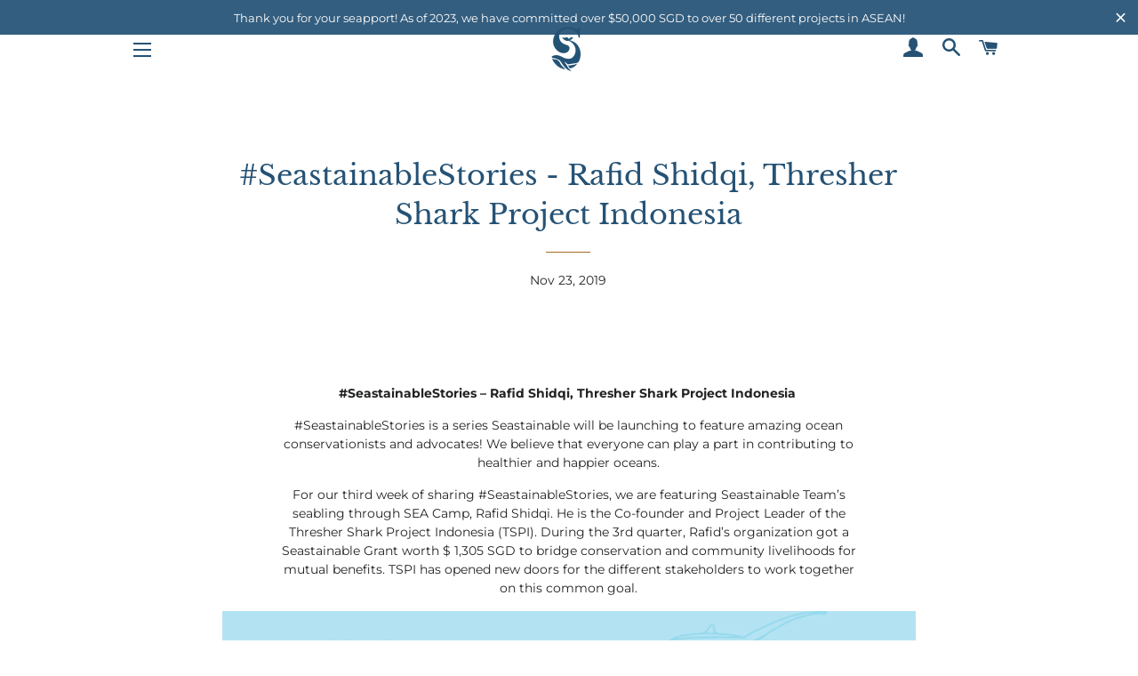

--- FILE ---
content_type: text/html; charset=utf-8
request_url: https://www.seastainable.co/blogs/seastainable-blog/seastainablestories-rafid-shidqi-thresher-shark-project-indonesia
body_size: 19327
content:
<!doctype html>
<html class="no-js" lang="en">
<head>

  <!-- Basic page needs ================================================== -->
  <meta charset="utf-8">
  <meta http-equiv="X-UA-Compatible" content="IE=edge,chrome=1">

  
    <link rel="shortcut icon" href="//www.seastainable.co/cdn/shop/files/Blue_32x32.png?v=1614305076" type="image/png" />
  

  <!-- Title and description ================================================== -->
  <title>
  #SeastainableStories - Rafid Shidqi, Thresher Shark Project Indonesia &ndash; Seastainable 
  </title>

  
  <meta name="description" content="#SeastainableStories – Rafid Shidqi, Thresher Shark Project Indonesia  #SeastainableStories is a series Seastainable will be launching to feature amazing ocean conservationists and advocates! We believe that everyone can play a part in contributing to healthier and happier oceans. For our third week of sharing #Seastai">
  

  <!-- Helpers ================================================== -->
  <!-- /snippets/social-meta-tags.liquid -->




<meta property="og:site_name" content="Seastainable ">
<meta property="og:url" content="https://www.seastainable.co/blogs/seastainable-blog/seastainablestories-rafid-shidqi-thresher-shark-project-indonesia">
<meta property="og:title" content="#SeastainableStories - Rafid Shidqi, Thresher Shark Project Indonesia">
<meta property="og:type" content="article">
<meta property="og:description" content="
#SeastainableStories – Rafid Shidqi, Thresher Shark Project Indonesia 

#SeastainableStories is a series Seastainable will be launching to feature amazing ocean conservationists and advocates! We believe that everyone can play a part in contributing to healthier and happier oceans.

For our third week of sharing #SeastainableStories, we are featuring Seastainable Team’s seabling through SEA Camp, Rafid Shidqi. He is the Co-founder and Project Leader of the Thresher Shark Project Indonesia (TSPI). During the 3rd quarter, Rafid’s organization got a Seastainable Grant worth $ 1,305 SGD to bridge conservation and community livelihoods for mutual benefits. TSPI has opened new doors for the different stakeholders to work together on this common goal.



At present, Rafid is taking up his Master of Science Degree in Coastal Science and Policy at the University of California Santa Cruz. Read on to know more about his works and views on conservation!


What sparked your interest in conservation?

My work in conservation started since my internship opportunity with Lamakera Project in 2016 when I helped in work to transition the biggest manta hunter into alternative sustainable livelihoods. I was inspired by the way people worked on the ground in solving the livelihood conflicts between resource-poor communities and trying to achieve the conservation of endangered species. For most people in Indonesia, there are so many communities that depend on endangered marine animals, yet have little to no capacity to shift away from this practice - this threatened their livelihood security and the population of the animals itself. This has become my motivation to work in conservation that both works for the species and for the communities who depend on it.
.

What do you think is important in pursuing conservation?
I believe in consistency and resilience in working in the conservation field. This type of work can be very draining, especially when you have to view the heartbreaking scenes every time in the field such as dead sharks, dead manta rays, bombed coral reefs, etc. Oftentimes at the stage of your work, you feel very desperate and feel small that your work would not give any significant impacts. And that, drawback, contemplate and being able to regain the motivations of work is important to persist and keep going.

What do you think is important in pursuing conservation?

I believe in consistency and resilience in working in the conservation field is the key to continue doing what I am doing. This type of work – you know, conservation - can be very draining, especially when I must view the heartbreaking scenes every single day. Every time I am in the field, views such as dead sharks, dead manta rays, bombed coral reefs, are becoming very common to see. Oftentimes at the stage of my work, I feel very desperate and feel small that my work would not give any significant impacts. Or that I would not have enough time to save the species.
 I often feel so many setbacks, and think multiple times that I would maybe pursue something else. You know, like something with better payment, or something with little pressures? Maybe when I stop thinking about it, my life would be happier? Why should I bother to think about the sharks that do not think about me? I think the freedom of working in conservation is when I already feel like I don’t need to prove anyone anymore. When reaching the state of desperation in the work, I feel like I need to drawback and contemplate. Sometimes just being alone and seeing the sunset at my field work site, it helps me to regain my strength. And I realized that I just need to “pause”. I am doing this work is because I believe that my work is still important, no matter how slow the process would be.
What/Who inspired you to start your organization?
I think the process of starting Thresher Shark Project Indonesia itself has already become the inspiration. At first, we were not sure if we could do this conservation work as a team. We have very little experience of working together. But the experiences have taught us many valuable skills, such as being compassionate, understanding and flexible in the field. Thresher shark project Indonesia is like a baby to me now. Sounds very ringe, I know, but It is very inspiring to see people - from Alor people itself, diving communities, and other large communities around the world who shared their stories and concern about thresher sharks – who have helped us behind the curtain. They are supporting financially and emotionally, communicating our project results to broader audiences, and it has become the drive for many people to care about thresher sharks, and I want this project to continue to grow.

What/Who inspired you to start your project?

As I said, working in conservation can be very draining. No matter how early or how late you have worked in this sector. There is always a push to stop believing in what you are doing. For me, finding great teachers, supervisors and motivators to stay on this lane has become a key. My working supervisors, Dr. Mark Erdmann and Sarah Lewis are the people that have been supporting me since the beginning of my working journey in conservation. It is from them that I always find my way back and regain my motivation. I also feel very grateful that I am being surrounded by people like them in my career, and so many others who have been there supporting throughout my journey. There is one quote that I remembered from Terry Crew during the Audition of America’s Got Talent, “All it takes is only one person to believe in young man or woman to reach their dream.”
 


How did you meet the members of your team?

Dewi (my team member) and I were met as colleague during our internship experiences in Lamakera, East Nusa Tenggara, Indonesia. At that time, both of us were very motivated to solve the livelihood conflicts of communities who are depending on manta rays as livelihood. Dewi and I worked on help to design the livelihood alternatives program during our internship. We have very meaningful interaction with communities, and driven to solve the conservation problem. Several years later, we decided that we would like to work together in a conservation project, and we decided to start Thresher Shark Project Indonesia from the funding by Conservation Leadership Programme (CLP). We are very lucky until now we still friends and given this opportunity. Funding from Seastainable has also helped us through this process!

Give us a fun fact about yourself!

I am a big fan of Pokemon since I was 8 years old. I have played all pokemon games every season, starting from pokemon yellow, blue, green, crystal.. etc to pokemon Sun and Moon. For me pokemon is also the inspiration in my work for conservation. For which we are traveling and discover the world’s species (I could also memorize all species of pokemon and their special abilities in the game!)

What is your advice to people who want to pursue a career in conservation, but may not have the ‘conservation’ e.g. science/research related background?

Choose conservation work that keeps you motivated, talk to people, network, stay motivated and persists in the work that you do. 

A piece of advice you would like to give to our readers about the future of our planet?

Even though you still see dead manta rays at the beach of your working area, or dead sharks in the harbor. Do not lose hope for when you think there are no more hopes. Even the word “hopeless” is not void of home. In fact, there are still so much worth fighting for. So many people are working tirelessly on the ground, who may not have social media or anything to share about how our state in conservation moving forward. Just don't stop at doing what you believe in, eventually, your hard work will pay off!

 
What are the next steps that you want to take to save our ocean?

I really wish to continue the work with Thresher Shark Project Indonesia. Even though the population of the species is keep declining, I still believe that we still have time to turn the tide. I am very inspired by the people who keeps pushing and motivating me to enlarge my impact in conservation.

 
 ">

<meta property="og:image" content="http://www.seastainable.co/cdn/shop/articles/Seastainable-Stories-Rafid_1200x1200.png?v=1574439916">
<meta property="og:image:secure_url" content="https://www.seastainable.co/cdn/shop/articles/Seastainable-Stories-Rafid_1200x1200.png?v=1574439916">


<meta name="twitter:card" content="summary_large_image">
<meta name="twitter:title" content="#SeastainableStories - Rafid Shidqi, Thresher Shark Project Indonesia">
<meta name="twitter:description" content="
#SeastainableStories – Rafid Shidqi, Thresher Shark Project Indonesia 

#SeastainableStories is a series Seastainable will be launching to feature amazing ocean conservationists and advocates! We believe that everyone can play a part in contributing to healthier and happier oceans.

For our third week of sharing #SeastainableStories, we are featuring Seastainable Team’s seabling through SEA Camp, Rafid Shidqi. He is the Co-founder and Project Leader of the Thresher Shark Project Indonesia (TSPI). During the 3rd quarter, Rafid’s organization got a Seastainable Grant worth $ 1,305 SGD to bridge conservation and community livelihoods for mutual benefits. TSPI has opened new doors for the different stakeholders to work together on this common goal.



At present, Rafid is taking up his Master of Science Degree in Coastal Science and Policy at the University of California Santa Cruz. Read on to know more about his works and views on conservation!


What sparked your interest in conservation?

My work in conservation started since my internship opportunity with Lamakera Project in 2016 when I helped in work to transition the biggest manta hunter into alternative sustainable livelihoods. I was inspired by the way people worked on the ground in solving the livelihood conflicts between resource-poor communities and trying to achieve the conservation of endangered species. For most people in Indonesia, there are so many communities that depend on endangered marine animals, yet have little to no capacity to shift away from this practice - this threatened their livelihood security and the population of the animals itself. This has become my motivation to work in conservation that both works for the species and for the communities who depend on it.
.

What do you think is important in pursuing conservation?
I believe in consistency and resilience in working in the conservation field. This type of work can be very draining, especially when you have to view the heartbreaking scenes every time in the field such as dead sharks, dead manta rays, bombed coral reefs, etc. Oftentimes at the stage of your work, you feel very desperate and feel small that your work would not give any significant impacts. And that, drawback, contemplate and being able to regain the motivations of work is important to persist and keep going.

What do you think is important in pursuing conservation?

I believe in consistency and resilience in working in the conservation field is the key to continue doing what I am doing. This type of work – you know, conservation - can be very draining, especially when I must view the heartbreaking scenes every single day. Every time I am in the field, views such as dead sharks, dead manta rays, bombed coral reefs, are becoming very common to see. Oftentimes at the stage of my work, I feel very desperate and feel small that my work would not give any significant impacts. Or that I would not have enough time to save the species.
 I often feel so many setbacks, and think multiple times that I would maybe pursue something else. You know, like something with better payment, or something with little pressures? Maybe when I stop thinking about it, my life would be happier? Why should I bother to think about the sharks that do not think about me? I think the freedom of working in conservation is when I already feel like I don’t need to prove anyone anymore. When reaching the state of desperation in the work, I feel like I need to drawback and contemplate. Sometimes just being alone and seeing the sunset at my field work site, it helps me to regain my strength. And I realized that I just need to “pause”. I am doing this work is because I believe that my work is still important, no matter how slow the process would be.
What/Who inspired you to start your organization?
I think the process of starting Thresher Shark Project Indonesia itself has already become the inspiration. At first, we were not sure if we could do this conservation work as a team. We have very little experience of working together. But the experiences have taught us many valuable skills, such as being compassionate, understanding and flexible in the field. Thresher shark project Indonesia is like a baby to me now. Sounds very ringe, I know, but It is very inspiring to see people - from Alor people itself, diving communities, and other large communities around the world who shared their stories and concern about thresher sharks – who have helped us behind the curtain. They are supporting financially and emotionally, communicating our project results to broader audiences, and it has become the drive for many people to care about thresher sharks, and I want this project to continue to grow.

What/Who inspired you to start your project?

As I said, working in conservation can be very draining. No matter how early or how late you have worked in this sector. There is always a push to stop believing in what you are doing. For me, finding great teachers, supervisors and motivators to stay on this lane has become a key. My working supervisors, Dr. Mark Erdmann and Sarah Lewis are the people that have been supporting me since the beginning of my working journey in conservation. It is from them that I always find my way back and regain my motivation. I also feel very grateful that I am being surrounded by people like them in my career, and so many others who have been there supporting throughout my journey. There is one quote that I remembered from Terry Crew during the Audition of America’s Got Talent, “All it takes is only one person to believe in young man or woman to reach their dream.”
 


How did you meet the members of your team?

Dewi (my team member) and I were met as colleague during our internship experiences in Lamakera, East Nusa Tenggara, Indonesia. At that time, both of us were very motivated to solve the livelihood conflicts of communities who are depending on manta rays as livelihood. Dewi and I worked on help to design the livelihood alternatives program during our internship. We have very meaningful interaction with communities, and driven to solve the conservation problem. Several years later, we decided that we would like to work together in a conservation project, and we decided to start Thresher Shark Project Indonesia from the funding by Conservation Leadership Programme (CLP). We are very lucky until now we still friends and given this opportunity. Funding from Seastainable has also helped us through this process!

Give us a fun fact about yourself!

I am a big fan of Pokemon since I was 8 years old. I have played all pokemon games every season, starting from pokemon yellow, blue, green, crystal.. etc to pokemon Sun and Moon. For me pokemon is also the inspiration in my work for conservation. For which we are traveling and discover the world’s species (I could also memorize all species of pokemon and their special abilities in the game!)

What is your advice to people who want to pursue a career in conservation, but may not have the ‘conservation’ e.g. science/research related background?

Choose conservation work that keeps you motivated, talk to people, network, stay motivated and persists in the work that you do. 

A piece of advice you would like to give to our readers about the future of our planet?

Even though you still see dead manta rays at the beach of your working area, or dead sharks in the harbor. Do not lose hope for when you think there are no more hopes. Even the word “hopeless” is not void of home. In fact, there are still so much worth fighting for. So many people are working tirelessly on the ground, who may not have social media or anything to share about how our state in conservation moving forward. Just don't stop at doing what you believe in, eventually, your hard work will pay off!

 
What are the next steps that you want to take to save our ocean?

I really wish to continue the work with Thresher Shark Project Indonesia. Even though the population of the species is keep declining, I still believe that we still have time to turn the tide. I am very inspired by the people who keeps pushing and motivating me to enlarge my impact in conservation.

 
 ">

  <link rel="canonical" href="https://www.seastainable.co/blogs/seastainable-blog/seastainablestories-rafid-shidqi-thresher-shark-project-indonesia">
  <meta name="viewport" content="width=device-width,initial-scale=1,shrink-to-fit=no">
  <meta name="theme-color" content="#255275">

  <!-- CSS ================================================== -->
  <link href="//www.seastainable.co/cdn/shop/t/6/assets/timber.scss.css?v=5254013986438843771759252264" rel="stylesheet" type="text/css" media="all" />
  <link href="//www.seastainable.co/cdn/shop/t/6/assets/theme.scss.css?v=87808368439702572511759252264" rel="stylesheet" type="text/css" media="all" />

  <!-- Sections ================================================== -->
  <script>
    window.theme = window.theme || {};
    theme.strings = {
      zoomClose: "Close (Esc)",
      zoomPrev: "Previous (Left arrow key)",
      zoomNext: "Next (Right arrow key)",
      moneyFormat: "${{amount}}",
      addressError: "Error looking up that address",
      addressNoResults: "No results for that address",
      addressQueryLimit: "You have exceeded the Google API usage limit. Consider upgrading to a \u003ca href=\"https:\/\/developers.google.com\/maps\/premium\/usage-limits\"\u003ePremium Plan\u003c\/a\u003e.",
      authError: "There was a problem authenticating your Google Maps account.",
      cartEmpty: "Your cart is currently empty.",
      cartCookie: "Enable cookies to use the shopping cart",
      cartSavings: "You're saving [savings]"
    };
    theme.settings = {
      cartType: "drawer",
      gridType: "collage"
    };
  </script>

  <script src="//www.seastainable.co/cdn/shop/t/6/assets/jquery-2.2.3.min.js?v=58211863146907186831556005675" type="text/javascript"></script>

  <script src="//www.seastainable.co/cdn/shop/t/6/assets/lazysizes.min.js?v=37531750901115495291556005675" async="async"></script>

  <script src="//www.seastainable.co/cdn/shop/t/6/assets/theme.js?v=98362683587980349501556005685" defer="defer"></script>

  <!-- Header hook for plugins ================================================== -->
  <script>window.performance && window.performance.mark && window.performance.mark('shopify.content_for_header.start');</script><meta id="shopify-digital-wallet" name="shopify-digital-wallet" content="/7165280307/digital_wallets/dialog">
<meta name="shopify-checkout-api-token" content="f01e5d0771ecab0715f11831ee284db0">
<meta id="in-context-paypal-metadata" data-shop-id="7165280307" data-venmo-supported="false" data-environment="production" data-locale="en_US" data-paypal-v4="true" data-currency="SGD">
<link rel="alternate" type="application/atom+xml" title="Feed" href="/blogs/seastainable-blog.atom" />
<script async="async" src="/checkouts/internal/preloads.js?locale=en-SG"></script>
<script id="shopify-features" type="application/json">{"accessToken":"f01e5d0771ecab0715f11831ee284db0","betas":["rich-media-storefront-analytics"],"domain":"www.seastainable.co","predictiveSearch":true,"shopId":7165280307,"locale":"en"}</script>
<script>var Shopify = Shopify || {};
Shopify.shop = "seastainable.myshopify.com";
Shopify.locale = "en";
Shopify.currency = {"active":"SGD","rate":"1.0"};
Shopify.country = "SG";
Shopify.theme = {"name":"hoolah-integration","id":40245624883,"schema_name":"Brooklyn","schema_version":"12.0.2","theme_store_id":null,"role":"main"};
Shopify.theme.handle = "null";
Shopify.theme.style = {"id":null,"handle":null};
Shopify.cdnHost = "www.seastainable.co/cdn";
Shopify.routes = Shopify.routes || {};
Shopify.routes.root = "/";</script>
<script type="module">!function(o){(o.Shopify=o.Shopify||{}).modules=!0}(window);</script>
<script>!function(o){function n(){var o=[];function n(){o.push(Array.prototype.slice.apply(arguments))}return n.q=o,n}var t=o.Shopify=o.Shopify||{};t.loadFeatures=n(),t.autoloadFeatures=n()}(window);</script>
<script id="shop-js-analytics" type="application/json">{"pageType":"article"}</script>
<script defer="defer" async type="module" src="//www.seastainable.co/cdn/shopifycloud/shop-js/modules/v2/client.init-shop-cart-sync_BApSsMSl.en.esm.js"></script>
<script defer="defer" async type="module" src="//www.seastainable.co/cdn/shopifycloud/shop-js/modules/v2/chunk.common_CBoos6YZ.esm.js"></script>
<script type="module">
  await import("//www.seastainable.co/cdn/shopifycloud/shop-js/modules/v2/client.init-shop-cart-sync_BApSsMSl.en.esm.js");
await import("//www.seastainable.co/cdn/shopifycloud/shop-js/modules/v2/chunk.common_CBoos6YZ.esm.js");

  window.Shopify.SignInWithShop?.initShopCartSync?.({"fedCMEnabled":true,"windoidEnabled":true});

</script>
<script>(function() {
  var isLoaded = false;
  function asyncLoad() {
    if (isLoaded) return;
    isLoaded = true;
    var urls = ["\/\/www.powr.io\/powr.js?powr-token=seastainable.myshopify.com\u0026external-type=shopify\u0026shop=seastainable.myshopify.com","https:\/\/api.revy.io\/bundle.js?shop=seastainable.myshopify.com","https:\/\/widgetic.com\/sdk\/sdk.js?shop=seastainable.myshopify.com","https:\/\/cdn.hextom.com\/js\/quickannouncementbar.js?shop=seastainable.myshopify.com"];
    for (var i = 0; i < urls.length; i++) {
      var s = document.createElement('script');
      s.type = 'text/javascript';
      s.async = true;
      s.src = urls[i];
      var x = document.getElementsByTagName('script')[0];
      x.parentNode.insertBefore(s, x);
    }
  };
  if(window.attachEvent) {
    window.attachEvent('onload', asyncLoad);
  } else {
    window.addEventListener('load', asyncLoad, false);
  }
})();</script>
<script id="__st">var __st={"a":7165280307,"offset":28800,"reqid":"9700935a-cfe3-480c-b5dc-de60b57ce64d-1768875080","pageurl":"www.seastainable.co\/blogs\/seastainable-blog\/seastainablestories-rafid-shidqi-thresher-shark-project-indonesia","s":"articles-383450579031","u":"04ca115f6259","p":"article","rtyp":"article","rid":383450579031};</script>
<script>window.ShopifyPaypalV4VisibilityTracking = true;</script>
<script id="captcha-bootstrap">!function(){'use strict';const t='contact',e='account',n='new_comment',o=[[t,t],['blogs',n],['comments',n],[t,'customer']],c=[[e,'customer_login'],[e,'guest_login'],[e,'recover_customer_password'],[e,'create_customer']],r=t=>t.map((([t,e])=>`form[action*='/${t}']:not([data-nocaptcha='true']) input[name='form_type'][value='${e}']`)).join(','),a=t=>()=>t?[...document.querySelectorAll(t)].map((t=>t.form)):[];function s(){const t=[...o],e=r(t);return a(e)}const i='password',u='form_key',d=['recaptcha-v3-token','g-recaptcha-response','h-captcha-response',i],f=()=>{try{return window.sessionStorage}catch{return}},m='__shopify_v',_=t=>t.elements[u];function p(t,e,n=!1){try{const o=window.sessionStorage,c=JSON.parse(o.getItem(e)),{data:r}=function(t){const{data:e,action:n}=t;return t[m]||n?{data:e,action:n}:{data:t,action:n}}(c);for(const[e,n]of Object.entries(r))t.elements[e]&&(t.elements[e].value=n);n&&o.removeItem(e)}catch(o){console.error('form repopulation failed',{error:o})}}const l='form_type',E='cptcha';function T(t){t.dataset[E]=!0}const w=window,h=w.document,L='Shopify',v='ce_forms',y='captcha';let A=!1;((t,e)=>{const n=(g='f06e6c50-85a8-45c8-87d0-21a2b65856fe',I='https://cdn.shopify.com/shopifycloud/storefront-forms-hcaptcha/ce_storefront_forms_captcha_hcaptcha.v1.5.2.iife.js',D={infoText:'Protected by hCaptcha',privacyText:'Privacy',termsText:'Terms'},(t,e,n)=>{const o=w[L][v],c=o.bindForm;if(c)return c(t,g,e,D).then(n);var r;o.q.push([[t,g,e,D],n]),r=I,A||(h.body.append(Object.assign(h.createElement('script'),{id:'captcha-provider',async:!0,src:r})),A=!0)});var g,I,D;w[L]=w[L]||{},w[L][v]=w[L][v]||{},w[L][v].q=[],w[L][y]=w[L][y]||{},w[L][y].protect=function(t,e){n(t,void 0,e),T(t)},Object.freeze(w[L][y]),function(t,e,n,w,h,L){const[v,y,A,g]=function(t,e,n){const i=e?o:[],u=t?c:[],d=[...i,...u],f=r(d),m=r(i),_=r(d.filter((([t,e])=>n.includes(e))));return[a(f),a(m),a(_),s()]}(w,h,L),I=t=>{const e=t.target;return e instanceof HTMLFormElement?e:e&&e.form},D=t=>v().includes(t);t.addEventListener('submit',(t=>{const e=I(t);if(!e)return;const n=D(e)&&!e.dataset.hcaptchaBound&&!e.dataset.recaptchaBound,o=_(e),c=g().includes(e)&&(!o||!o.value);(n||c)&&t.preventDefault(),c&&!n&&(function(t){try{if(!f())return;!function(t){const e=f();if(!e)return;const n=_(t);if(!n)return;const o=n.value;o&&e.removeItem(o)}(t);const e=Array.from(Array(32),(()=>Math.random().toString(36)[2])).join('');!function(t,e){_(t)||t.append(Object.assign(document.createElement('input'),{type:'hidden',name:u})),t.elements[u].value=e}(t,e),function(t,e){const n=f();if(!n)return;const o=[...t.querySelectorAll(`input[type='${i}']`)].map((({name:t})=>t)),c=[...d,...o],r={};for(const[a,s]of new FormData(t).entries())c.includes(a)||(r[a]=s);n.setItem(e,JSON.stringify({[m]:1,action:t.action,data:r}))}(t,e)}catch(e){console.error('failed to persist form',e)}}(e),e.submit())}));const S=(t,e)=>{t&&!t.dataset[E]&&(n(t,e.some((e=>e===t))),T(t))};for(const o of['focusin','change'])t.addEventListener(o,(t=>{const e=I(t);D(e)&&S(e,y())}));const B=e.get('form_key'),M=e.get(l),P=B&&M;t.addEventListener('DOMContentLoaded',(()=>{const t=y();if(P)for(const e of t)e.elements[l].value===M&&p(e,B);[...new Set([...A(),...v().filter((t=>'true'===t.dataset.shopifyCaptcha))])].forEach((e=>S(e,t)))}))}(h,new URLSearchParams(w.location.search),n,t,e,['guest_login'])})(!0,!0)}();</script>
<script integrity="sha256-4kQ18oKyAcykRKYeNunJcIwy7WH5gtpwJnB7kiuLZ1E=" data-source-attribution="shopify.loadfeatures" defer="defer" src="//www.seastainable.co/cdn/shopifycloud/storefront/assets/storefront/load_feature-a0a9edcb.js" crossorigin="anonymous"></script>
<script data-source-attribution="shopify.dynamic_checkout.dynamic.init">var Shopify=Shopify||{};Shopify.PaymentButton=Shopify.PaymentButton||{isStorefrontPortableWallets:!0,init:function(){window.Shopify.PaymentButton.init=function(){};var t=document.createElement("script");t.src="https://www.seastainable.co/cdn/shopifycloud/portable-wallets/latest/portable-wallets.en.js",t.type="module",document.head.appendChild(t)}};
</script>
<script data-source-attribution="shopify.dynamic_checkout.buyer_consent">
  function portableWalletsHideBuyerConsent(e){var t=document.getElementById("shopify-buyer-consent"),n=document.getElementById("shopify-subscription-policy-button");t&&n&&(t.classList.add("hidden"),t.setAttribute("aria-hidden","true"),n.removeEventListener("click",e))}function portableWalletsShowBuyerConsent(e){var t=document.getElementById("shopify-buyer-consent"),n=document.getElementById("shopify-subscription-policy-button");t&&n&&(t.classList.remove("hidden"),t.removeAttribute("aria-hidden"),n.addEventListener("click",e))}window.Shopify?.PaymentButton&&(window.Shopify.PaymentButton.hideBuyerConsent=portableWalletsHideBuyerConsent,window.Shopify.PaymentButton.showBuyerConsent=portableWalletsShowBuyerConsent);
</script>
<script data-source-attribution="shopify.dynamic_checkout.cart.bootstrap">document.addEventListener("DOMContentLoaded",(function(){function t(){return document.querySelector("shopify-accelerated-checkout-cart, shopify-accelerated-checkout")}if(t())Shopify.PaymentButton.init();else{new MutationObserver((function(e,n){t()&&(Shopify.PaymentButton.init(),n.disconnect())})).observe(document.body,{childList:!0,subtree:!0})}}));
</script>
<link id="shopify-accelerated-checkout-styles" rel="stylesheet" media="screen" href="https://www.seastainable.co/cdn/shopifycloud/portable-wallets/latest/accelerated-checkout-backwards-compat.css" crossorigin="anonymous">
<style id="shopify-accelerated-checkout-cart">
        #shopify-buyer-consent {
  margin-top: 1em;
  display: inline-block;
  width: 100%;
}

#shopify-buyer-consent.hidden {
  display: none;
}

#shopify-subscription-policy-button {
  background: none;
  border: none;
  padding: 0;
  text-decoration: underline;
  font-size: inherit;
  cursor: pointer;
}

#shopify-subscription-policy-button::before {
  box-shadow: none;
}

      </style>

<script>window.performance && window.performance.mark && window.performance.mark('shopify.content_for_header.end');</script>

  <script src="//www.seastainable.co/cdn/shop/t/6/assets/modernizr.min.js?v=21391054748206432451556005676" type="text/javascript"></script>

  
  


  <!-- hoolah WIDGET LIBRARY--><!-- hoolah library widget V. 1.0 -->





<!-- hoolah WIDGETS JS Code -->
  <script src="https://merchant.cdn.hoolah.co/1366c353-61e7-46ba-cf34-0fca0ac4c38c/hoolah-library.js" defer="defer"></script>
<!-- hoolah WIDGETS JS Code -->



  <!-- hoolah WIDGET LIBRARY -->

<!-- BeginConsistentCartAddon -->  <script>    Shopify.customer_logged_in = false ;  Shopify.customer_email = "" ;  Shopify.log_uuids = true;    </script>  <!-- EndConsistentCartAddon -->

  
          <script src="//www.seastainable.co/cdn/shop/t/6/assets/bss-product-labels.js?v=181812306097331811971598769496" type="text/javascript"></script>
          

    <!-- hoolah merchant library start -->
            <script src="https://merchant.cdn.hoolah.co/seastainable.myshopify.com/hoolah-library.js" defer="defer"></script>
            <!-- hoolah merchant library end -->
<!-- BEGIN app block: shopify://apps/ta-labels-badges/blocks/bss-pl-config-data/91bfe765-b604-49a1-805e-3599fa600b24 --><script
    id='bss-pl-config-data'
>
	let TAE_StoreId = "";
	if (typeof BSS_PL == 'undefined' || TAE_StoreId !== "") {
  		var BSS_PL = {};
		BSS_PL.storeId = null;
		BSS_PL.currentPlan = null;
		BSS_PL.apiServerProduction = null;
		BSS_PL.publicAccessToken = null;
		BSS_PL.customerTags = "null";
		BSS_PL.customerId = "null";
		BSS_PL.storeIdCustomOld = null;
		BSS_PL.storeIdOldWIthPriority = null;
		BSS_PL.storeIdOptimizeAppendLabel = null
		BSS_PL.optimizeCodeIds = null; 
		BSS_PL.extendedFeatureIds = null;
		BSS_PL.integration = null;
		BSS_PL.settingsData  = null;
		BSS_PL.configProductMetafields = null;
		BSS_PL.configVariantMetafields = null;
		
		BSS_PL.configData = [].concat();

		
		BSS_PL.configDataBanner = [].concat();

		
		BSS_PL.configDataPopup = [].concat();

		
		BSS_PL.configDataLabelGroup = [].concat();
		
		
		BSS_PL.collectionID = ``;
		BSS_PL.collectionHandle = ``;
		BSS_PL.collectionTitle = ``;

		
		BSS_PL.conditionConfigData = [].concat();
	}
</script>




<style>
    
    
</style>

<script>
    function bssLoadScripts(src, callback, isDefer = false) {
        const scriptTag = document.createElement('script');
        document.head.appendChild(scriptTag);
        scriptTag.src = src;
        if (isDefer) {
            scriptTag.defer = true;
        } else {
            scriptTag.async = true;
        }
        if (callback) {
            scriptTag.addEventListener('load', function () {
                callback();
            });
        }
    }
    const scriptUrls = [
        "https://cdn.shopify.com/extensions/019bd440-4ad9-768f-8cbd-b429a1f08a03/product-label-558/assets/bss-pl-init-helper.js",
        "https://cdn.shopify.com/extensions/019bd440-4ad9-768f-8cbd-b429a1f08a03/product-label-558/assets/bss-pl-init-config-run-scripts.js",
    ];
    Promise.all(scriptUrls.map((script) => new Promise((resolve) => bssLoadScripts(script, resolve)))).then((res) => {
        console.log('BSS scripts loaded');
        window.bssScriptsLoaded = true;
    });

	function bssInitScripts() {
		if (BSS_PL.configData.length) {
			const enabledFeature = [
				{ type: 1, script: "https://cdn.shopify.com/extensions/019bd440-4ad9-768f-8cbd-b429a1f08a03/product-label-558/assets/bss-pl-init-for-label.js" },
				{ type: 2, badge: [0, 7, 8], script: "https://cdn.shopify.com/extensions/019bd440-4ad9-768f-8cbd-b429a1f08a03/product-label-558/assets/bss-pl-init-for-badge-product-name.js" },
				{ type: 2, badge: [1, 11], script: "https://cdn.shopify.com/extensions/019bd440-4ad9-768f-8cbd-b429a1f08a03/product-label-558/assets/bss-pl-init-for-badge-product-image.js" },
				{ type: 2, badge: 2, script: "https://cdn.shopify.com/extensions/019bd440-4ad9-768f-8cbd-b429a1f08a03/product-label-558/assets/bss-pl-init-for-badge-custom-selector.js" },
				{ type: 2, badge: [3, 9, 10], script: "https://cdn.shopify.com/extensions/019bd440-4ad9-768f-8cbd-b429a1f08a03/product-label-558/assets/bss-pl-init-for-badge-price.js" },
				{ type: 2, badge: 4, script: "https://cdn.shopify.com/extensions/019bd440-4ad9-768f-8cbd-b429a1f08a03/product-label-558/assets/bss-pl-init-for-badge-add-to-cart-btn.js" },
				{ type: 2, badge: 5, script: "https://cdn.shopify.com/extensions/019bd440-4ad9-768f-8cbd-b429a1f08a03/product-label-558/assets/bss-pl-init-for-badge-quantity-box.js" },
				{ type: 2, badge: 6, script: "https://cdn.shopify.com/extensions/019bd440-4ad9-768f-8cbd-b429a1f08a03/product-label-558/assets/bss-pl-init-for-badge-buy-it-now-btn.js" }
			]
				.filter(({ type, badge }) => BSS_PL.configData.some(item => item.label_type === type && (badge === undefined || (Array.isArray(badge) ? badge.includes(item.badge_type) : item.badge_type === badge))) || (type === 1 && BSS_PL.configDataLabelGroup && BSS_PL.configDataLabelGroup.length))
				.map(({ script }) => script);
				
            enabledFeature.forEach((src) => bssLoadScripts(src));

            if (enabledFeature.length) {
                const src = "https://cdn.shopify.com/extensions/019bd440-4ad9-768f-8cbd-b429a1f08a03/product-label-558/assets/bss-product-label-js.js";
                bssLoadScripts(src);
            }
        }

        if (BSS_PL.configDataBanner && BSS_PL.configDataBanner.length) {
            const src = "https://cdn.shopify.com/extensions/019bd440-4ad9-768f-8cbd-b429a1f08a03/product-label-558/assets/bss-product-label-banner.js";
            bssLoadScripts(src);
        }

        if (BSS_PL.configDataPopup && BSS_PL.configDataPopup.length) {
            const src = "https://cdn.shopify.com/extensions/019bd440-4ad9-768f-8cbd-b429a1f08a03/product-label-558/assets/bss-product-label-popup.js";
            bssLoadScripts(src);
        }

        if (window.location.search.includes('bss-pl-custom-selector')) {
            const src = "https://cdn.shopify.com/extensions/019bd440-4ad9-768f-8cbd-b429a1f08a03/product-label-558/assets/bss-product-label-custom-position.js";
            bssLoadScripts(src, null, true);
        }
    }
    bssInitScripts();
</script>


<!-- END app block --><link href="https://cdn.shopify.com/extensions/019bd440-4ad9-768f-8cbd-b429a1f08a03/product-label-558/assets/bss-pl-style.min.css" rel="stylesheet" type="text/css" media="all">
<link href="https://monorail-edge.shopifysvc.com" rel="dns-prefetch">
<script>(function(){if ("sendBeacon" in navigator && "performance" in window) {try {var session_token_from_headers = performance.getEntriesByType('navigation')[0].serverTiming.find(x => x.name == '_s').description;} catch {var session_token_from_headers = undefined;}var session_cookie_matches = document.cookie.match(/_shopify_s=([^;]*)/);var session_token_from_cookie = session_cookie_matches && session_cookie_matches.length === 2 ? session_cookie_matches[1] : "";var session_token = session_token_from_headers || session_token_from_cookie || "";function handle_abandonment_event(e) {var entries = performance.getEntries().filter(function(entry) {return /monorail-edge.shopifysvc.com/.test(entry.name);});if (!window.abandonment_tracked && entries.length === 0) {window.abandonment_tracked = true;var currentMs = Date.now();var navigation_start = performance.timing.navigationStart;var payload = {shop_id: 7165280307,url: window.location.href,navigation_start,duration: currentMs - navigation_start,session_token,page_type: "article"};window.navigator.sendBeacon("https://monorail-edge.shopifysvc.com/v1/produce", JSON.stringify({schema_id: "online_store_buyer_site_abandonment/1.1",payload: payload,metadata: {event_created_at_ms: currentMs,event_sent_at_ms: currentMs}}));}}window.addEventListener('pagehide', handle_abandonment_event);}}());</script>
<script id="web-pixels-manager-setup">(function e(e,d,r,n,o){if(void 0===o&&(o={}),!Boolean(null===(a=null===(i=window.Shopify)||void 0===i?void 0:i.analytics)||void 0===a?void 0:a.replayQueue)){var i,a;window.Shopify=window.Shopify||{};var t=window.Shopify;t.analytics=t.analytics||{};var s=t.analytics;s.replayQueue=[],s.publish=function(e,d,r){return s.replayQueue.push([e,d,r]),!0};try{self.performance.mark("wpm:start")}catch(e){}var l=function(){var e={modern:/Edge?\/(1{2}[4-9]|1[2-9]\d|[2-9]\d{2}|\d{4,})\.\d+(\.\d+|)|Firefox\/(1{2}[4-9]|1[2-9]\d|[2-9]\d{2}|\d{4,})\.\d+(\.\d+|)|Chrom(ium|e)\/(9{2}|\d{3,})\.\d+(\.\d+|)|(Maci|X1{2}).+ Version\/(15\.\d+|(1[6-9]|[2-9]\d|\d{3,})\.\d+)([,.]\d+|)( \(\w+\)|)( Mobile\/\w+|) Safari\/|Chrome.+OPR\/(9{2}|\d{3,})\.\d+\.\d+|(CPU[ +]OS|iPhone[ +]OS|CPU[ +]iPhone|CPU IPhone OS|CPU iPad OS)[ +]+(15[._]\d+|(1[6-9]|[2-9]\d|\d{3,})[._]\d+)([._]\d+|)|Android:?[ /-](13[3-9]|1[4-9]\d|[2-9]\d{2}|\d{4,})(\.\d+|)(\.\d+|)|Android.+Firefox\/(13[5-9]|1[4-9]\d|[2-9]\d{2}|\d{4,})\.\d+(\.\d+|)|Android.+Chrom(ium|e)\/(13[3-9]|1[4-9]\d|[2-9]\d{2}|\d{4,})\.\d+(\.\d+|)|SamsungBrowser\/([2-9]\d|\d{3,})\.\d+/,legacy:/Edge?\/(1[6-9]|[2-9]\d|\d{3,})\.\d+(\.\d+|)|Firefox\/(5[4-9]|[6-9]\d|\d{3,})\.\d+(\.\d+|)|Chrom(ium|e)\/(5[1-9]|[6-9]\d|\d{3,})\.\d+(\.\d+|)([\d.]+$|.*Safari\/(?![\d.]+ Edge\/[\d.]+$))|(Maci|X1{2}).+ Version\/(10\.\d+|(1[1-9]|[2-9]\d|\d{3,})\.\d+)([,.]\d+|)( \(\w+\)|)( Mobile\/\w+|) Safari\/|Chrome.+OPR\/(3[89]|[4-9]\d|\d{3,})\.\d+\.\d+|(CPU[ +]OS|iPhone[ +]OS|CPU[ +]iPhone|CPU IPhone OS|CPU iPad OS)[ +]+(10[._]\d+|(1[1-9]|[2-9]\d|\d{3,})[._]\d+)([._]\d+|)|Android:?[ /-](13[3-9]|1[4-9]\d|[2-9]\d{2}|\d{4,})(\.\d+|)(\.\d+|)|Mobile Safari.+OPR\/([89]\d|\d{3,})\.\d+\.\d+|Android.+Firefox\/(13[5-9]|1[4-9]\d|[2-9]\d{2}|\d{4,})\.\d+(\.\d+|)|Android.+Chrom(ium|e)\/(13[3-9]|1[4-9]\d|[2-9]\d{2}|\d{4,})\.\d+(\.\d+|)|Android.+(UC? ?Browser|UCWEB|U3)[ /]?(15\.([5-9]|\d{2,})|(1[6-9]|[2-9]\d|\d{3,})\.\d+)\.\d+|SamsungBrowser\/(5\.\d+|([6-9]|\d{2,})\.\d+)|Android.+MQ{2}Browser\/(14(\.(9|\d{2,})|)|(1[5-9]|[2-9]\d|\d{3,})(\.\d+|))(\.\d+|)|K[Aa][Ii]OS\/(3\.\d+|([4-9]|\d{2,})\.\d+)(\.\d+|)/},d=e.modern,r=e.legacy,n=navigator.userAgent;return n.match(d)?"modern":n.match(r)?"legacy":"unknown"}(),u="modern"===l?"modern":"legacy",c=(null!=n?n:{modern:"",legacy:""})[u],f=function(e){return[e.baseUrl,"/wpm","/b",e.hashVersion,"modern"===e.buildTarget?"m":"l",".js"].join("")}({baseUrl:d,hashVersion:r,buildTarget:u}),m=function(e){var d=e.version,r=e.bundleTarget,n=e.surface,o=e.pageUrl,i=e.monorailEndpoint;return{emit:function(e){var a=e.status,t=e.errorMsg,s=(new Date).getTime(),l=JSON.stringify({metadata:{event_sent_at_ms:s},events:[{schema_id:"web_pixels_manager_load/3.1",payload:{version:d,bundle_target:r,page_url:o,status:a,surface:n,error_msg:t},metadata:{event_created_at_ms:s}}]});if(!i)return console&&console.warn&&console.warn("[Web Pixels Manager] No Monorail endpoint provided, skipping logging."),!1;try{return self.navigator.sendBeacon.bind(self.navigator)(i,l)}catch(e){}var u=new XMLHttpRequest;try{return u.open("POST",i,!0),u.setRequestHeader("Content-Type","text/plain"),u.send(l),!0}catch(e){return console&&console.warn&&console.warn("[Web Pixels Manager] Got an unhandled error while logging to Monorail."),!1}}}}({version:r,bundleTarget:l,surface:e.surface,pageUrl:self.location.href,monorailEndpoint:e.monorailEndpoint});try{o.browserTarget=l,function(e){var d=e.src,r=e.async,n=void 0===r||r,o=e.onload,i=e.onerror,a=e.sri,t=e.scriptDataAttributes,s=void 0===t?{}:t,l=document.createElement("script"),u=document.querySelector("head"),c=document.querySelector("body");if(l.async=n,l.src=d,a&&(l.integrity=a,l.crossOrigin="anonymous"),s)for(var f in s)if(Object.prototype.hasOwnProperty.call(s,f))try{l.dataset[f]=s[f]}catch(e){}if(o&&l.addEventListener("load",o),i&&l.addEventListener("error",i),u)u.appendChild(l);else{if(!c)throw new Error("Did not find a head or body element to append the script");c.appendChild(l)}}({src:f,async:!0,onload:function(){if(!function(){var e,d;return Boolean(null===(d=null===(e=window.Shopify)||void 0===e?void 0:e.analytics)||void 0===d?void 0:d.initialized)}()){var d=window.webPixelsManager.init(e)||void 0;if(d){var r=window.Shopify.analytics;r.replayQueue.forEach((function(e){var r=e[0],n=e[1],o=e[2];d.publishCustomEvent(r,n,o)})),r.replayQueue=[],r.publish=d.publishCustomEvent,r.visitor=d.visitor,r.initialized=!0}}},onerror:function(){return m.emit({status:"failed",errorMsg:"".concat(f," has failed to load")})},sri:function(e){var d=/^sha384-[A-Za-z0-9+/=]+$/;return"string"==typeof e&&d.test(e)}(c)?c:"",scriptDataAttributes:o}),m.emit({status:"loading"})}catch(e){m.emit({status:"failed",errorMsg:(null==e?void 0:e.message)||"Unknown error"})}}})({shopId: 7165280307,storefrontBaseUrl: "https://www.seastainable.co",extensionsBaseUrl: "https://extensions.shopifycdn.com/cdn/shopifycloud/web-pixels-manager",monorailEndpoint: "https://monorail-edge.shopifysvc.com/unstable/produce_batch",surface: "storefront-renderer",enabledBetaFlags: ["2dca8a86"],webPixelsConfigList: [{"id":"52887639","eventPayloadVersion":"v1","runtimeContext":"LAX","scriptVersion":"1","type":"CUSTOM","privacyPurposes":["MARKETING"],"name":"Meta pixel (migrated)"},{"id":"80576599","eventPayloadVersion":"v1","runtimeContext":"LAX","scriptVersion":"1","type":"CUSTOM","privacyPurposes":["ANALYTICS"],"name":"Google Analytics tag (migrated)"},{"id":"shopify-app-pixel","configuration":"{}","eventPayloadVersion":"v1","runtimeContext":"STRICT","scriptVersion":"0450","apiClientId":"shopify-pixel","type":"APP","privacyPurposes":["ANALYTICS","MARKETING"]},{"id":"shopify-custom-pixel","eventPayloadVersion":"v1","runtimeContext":"LAX","scriptVersion":"0450","apiClientId":"shopify-pixel","type":"CUSTOM","privacyPurposes":["ANALYTICS","MARKETING"]}],isMerchantRequest: false,initData: {"shop":{"name":"Seastainable ","paymentSettings":{"currencyCode":"SGD"},"myshopifyDomain":"seastainable.myshopify.com","countryCode":"SG","storefrontUrl":"https:\/\/www.seastainable.co"},"customer":null,"cart":null,"checkout":null,"productVariants":[],"purchasingCompany":null},},"https://www.seastainable.co/cdn","fcfee988w5aeb613cpc8e4bc33m6693e112",{"modern":"","legacy":""},{"shopId":"7165280307","storefrontBaseUrl":"https:\/\/www.seastainable.co","extensionBaseUrl":"https:\/\/extensions.shopifycdn.com\/cdn\/shopifycloud\/web-pixels-manager","surface":"storefront-renderer","enabledBetaFlags":"[\"2dca8a86\"]","isMerchantRequest":"false","hashVersion":"fcfee988w5aeb613cpc8e4bc33m6693e112","publish":"custom","events":"[[\"page_viewed\",{}]]"});</script><script>
  window.ShopifyAnalytics = window.ShopifyAnalytics || {};
  window.ShopifyAnalytics.meta = window.ShopifyAnalytics.meta || {};
  window.ShopifyAnalytics.meta.currency = 'SGD';
  var meta = {"page":{"pageType":"article","resourceType":"article","resourceId":383450579031,"requestId":"9700935a-cfe3-480c-b5dc-de60b57ce64d-1768875080"}};
  for (var attr in meta) {
    window.ShopifyAnalytics.meta[attr] = meta[attr];
  }
</script>
<script class="analytics">
  (function () {
    var customDocumentWrite = function(content) {
      var jquery = null;

      if (window.jQuery) {
        jquery = window.jQuery;
      } else if (window.Checkout && window.Checkout.$) {
        jquery = window.Checkout.$;
      }

      if (jquery) {
        jquery('body').append(content);
      }
    };

    var hasLoggedConversion = function(token) {
      if (token) {
        return document.cookie.indexOf('loggedConversion=' + token) !== -1;
      }
      return false;
    }

    var setCookieIfConversion = function(token) {
      if (token) {
        var twoMonthsFromNow = new Date(Date.now());
        twoMonthsFromNow.setMonth(twoMonthsFromNow.getMonth() + 2);

        document.cookie = 'loggedConversion=' + token + '; expires=' + twoMonthsFromNow;
      }
    }

    var trekkie = window.ShopifyAnalytics.lib = window.trekkie = window.trekkie || [];
    if (trekkie.integrations) {
      return;
    }
    trekkie.methods = [
      'identify',
      'page',
      'ready',
      'track',
      'trackForm',
      'trackLink'
    ];
    trekkie.factory = function(method) {
      return function() {
        var args = Array.prototype.slice.call(arguments);
        args.unshift(method);
        trekkie.push(args);
        return trekkie;
      };
    };
    for (var i = 0; i < trekkie.methods.length; i++) {
      var key = trekkie.methods[i];
      trekkie[key] = trekkie.factory(key);
    }
    trekkie.load = function(config) {
      trekkie.config = config || {};
      trekkie.config.initialDocumentCookie = document.cookie;
      var first = document.getElementsByTagName('script')[0];
      var script = document.createElement('script');
      script.type = 'text/javascript';
      script.onerror = function(e) {
        var scriptFallback = document.createElement('script');
        scriptFallback.type = 'text/javascript';
        scriptFallback.onerror = function(error) {
                var Monorail = {
      produce: function produce(monorailDomain, schemaId, payload) {
        var currentMs = new Date().getTime();
        var event = {
          schema_id: schemaId,
          payload: payload,
          metadata: {
            event_created_at_ms: currentMs,
            event_sent_at_ms: currentMs
          }
        };
        return Monorail.sendRequest("https://" + monorailDomain + "/v1/produce", JSON.stringify(event));
      },
      sendRequest: function sendRequest(endpointUrl, payload) {
        // Try the sendBeacon API
        if (window && window.navigator && typeof window.navigator.sendBeacon === 'function' && typeof window.Blob === 'function' && !Monorail.isIos12()) {
          var blobData = new window.Blob([payload], {
            type: 'text/plain'
          });

          if (window.navigator.sendBeacon(endpointUrl, blobData)) {
            return true;
          } // sendBeacon was not successful

        } // XHR beacon

        var xhr = new XMLHttpRequest();

        try {
          xhr.open('POST', endpointUrl);
          xhr.setRequestHeader('Content-Type', 'text/plain');
          xhr.send(payload);
        } catch (e) {
          console.log(e);
        }

        return false;
      },
      isIos12: function isIos12() {
        return window.navigator.userAgent.lastIndexOf('iPhone; CPU iPhone OS 12_') !== -1 || window.navigator.userAgent.lastIndexOf('iPad; CPU OS 12_') !== -1;
      }
    };
    Monorail.produce('monorail-edge.shopifysvc.com',
      'trekkie_storefront_load_errors/1.1',
      {shop_id: 7165280307,
      theme_id: 40245624883,
      app_name: "storefront",
      context_url: window.location.href,
      source_url: "//www.seastainable.co/cdn/s/trekkie.storefront.cd680fe47e6c39ca5d5df5f0a32d569bc48c0f27.min.js"});

        };
        scriptFallback.async = true;
        scriptFallback.src = '//www.seastainable.co/cdn/s/trekkie.storefront.cd680fe47e6c39ca5d5df5f0a32d569bc48c0f27.min.js';
        first.parentNode.insertBefore(scriptFallback, first);
      };
      script.async = true;
      script.src = '//www.seastainable.co/cdn/s/trekkie.storefront.cd680fe47e6c39ca5d5df5f0a32d569bc48c0f27.min.js';
      first.parentNode.insertBefore(script, first);
    };
    trekkie.load(
      {"Trekkie":{"appName":"storefront","development":false,"defaultAttributes":{"shopId":7165280307,"isMerchantRequest":null,"themeId":40245624883,"themeCityHash":"17264244576997234435","contentLanguage":"en","currency":"SGD","eventMetadataId":"81b531cf-3819-44ec-b4ad-6eaaf308b6e6"},"isServerSideCookieWritingEnabled":true,"monorailRegion":"shop_domain","enabledBetaFlags":["65f19447"]},"Session Attribution":{},"S2S":{"facebookCapiEnabled":false,"source":"trekkie-storefront-renderer","apiClientId":580111}}
    );

    var loaded = false;
    trekkie.ready(function() {
      if (loaded) return;
      loaded = true;

      window.ShopifyAnalytics.lib = window.trekkie;

      var originalDocumentWrite = document.write;
      document.write = customDocumentWrite;
      try { window.ShopifyAnalytics.merchantGoogleAnalytics.call(this); } catch(error) {};
      document.write = originalDocumentWrite;

      window.ShopifyAnalytics.lib.page(null,{"pageType":"article","resourceType":"article","resourceId":383450579031,"requestId":"9700935a-cfe3-480c-b5dc-de60b57ce64d-1768875080","shopifyEmitted":true});

      var match = window.location.pathname.match(/checkouts\/(.+)\/(thank_you|post_purchase)/)
      var token = match? match[1]: undefined;
      if (!hasLoggedConversion(token)) {
        setCookieIfConversion(token);
        
      }
    });


        var eventsListenerScript = document.createElement('script');
        eventsListenerScript.async = true;
        eventsListenerScript.src = "//www.seastainable.co/cdn/shopifycloud/storefront/assets/shop_events_listener-3da45d37.js";
        document.getElementsByTagName('head')[0].appendChild(eventsListenerScript);

})();</script>
  <script>
  if (!window.ga || (window.ga && typeof window.ga !== 'function')) {
    window.ga = function ga() {
      (window.ga.q = window.ga.q || []).push(arguments);
      if (window.Shopify && window.Shopify.analytics && typeof window.Shopify.analytics.publish === 'function') {
        window.Shopify.analytics.publish("ga_stub_called", {}, {sendTo: "google_osp_migration"});
      }
      console.error("Shopify's Google Analytics stub called with:", Array.from(arguments), "\nSee https://help.shopify.com/manual/promoting-marketing/pixels/pixel-migration#google for more information.");
    };
    if (window.Shopify && window.Shopify.analytics && typeof window.Shopify.analytics.publish === 'function') {
      window.Shopify.analytics.publish("ga_stub_initialized", {}, {sendTo: "google_osp_migration"});
    }
  }
</script>
<script
  defer
  src="https://www.seastainable.co/cdn/shopifycloud/perf-kit/shopify-perf-kit-3.0.4.min.js"
  data-application="storefront-renderer"
  data-shop-id="7165280307"
  data-render-region="gcp-us-central1"
  data-page-type="article"
  data-theme-instance-id="40245624883"
  data-theme-name="Brooklyn"
  data-theme-version="12.0.2"
  data-monorail-region="shop_domain"
  data-resource-timing-sampling-rate="10"
  data-shs="true"
  data-shs-beacon="true"
  data-shs-export-with-fetch="true"
  data-shs-logs-sample-rate="1"
  data-shs-beacon-endpoint="https://www.seastainable.co/api/collect"
></script>
</head>



<body id="seastainablestories-rafid-shidqi-thresher-shark-project-indonesia" class="template-article">

            
              <!-- "snippets/socialshopwave-helper.liquid" was not rendered, the associated app was uninstalled -->
            

  <div id="shopify-section-header" class="shopify-section"><style>
  .site-header__logo img {
    max-width: 80px;
  }

  @media screen and (max-width: 768px) {
    .site-header__logo img {
      max-width: 100%;
    }
  }
</style>

<div data-section-id="header" data-section-type="header-section" data-template="article">
  <div id="NavDrawer" class="drawer drawer--left">
      <div class="drawer__inner drawer-left__inner">

    

    <ul class="mobile-nav">
      
        

          <li class="mobile-nav__item">
            <a
              href="/"
              class="mobile-nav__link"
              >
                Home
            </a>
          </li>

        
      
        
          <li class="mobile-nav__item">
            <div class="mobile-nav__has-sublist">
              <a
                href="/pages/about-seastainable-co"
                class="mobile-nav__link"
                id="Label-2"
                >About</a>
              <div class="mobile-nav__toggle">
                <button type="button" class="mobile-nav__toggle-btn icon-fallback-text" aria-controls="Linklist-2" aria-expanded="false">
                  <span class="icon-fallback-text mobile-nav__toggle-open">
                    <span class="icon icon-plus" aria-hidden="true"></span>
                    <span class="fallback-text">Expand submenu About</span>
                  </span>
                  <span class="icon-fallback-text mobile-nav__toggle-close">
                    <span class="icon icon-minus" aria-hidden="true"></span>
                    <span class="fallback-text">Collapse submenu About</span>
                  </span>
                </button>
              </div>
            </div>
            <ul class="mobile-nav__sublist" id="Linklist-2" aria-labelledby="Label-2" role="navigation">
              
              
                
                <li class="mobile-nav__item">
                  <a
                    href="/pages/about-seastainable-co"
                    class="mobile-nav__link"
                    >
                      About Seastainable Co.
                  </a>
                </li>
                
              
                
                <li class="mobile-nav__item">
                  <a
                    href="/pages/press"
                    class="mobile-nav__link"
                    >
                      Press
                  </a>
                </li>
                
              
                
                <li class="mobile-nav__item">
                  <a
                    href="/pages/talks-and-engagements"
                    class="mobile-nav__link"
                    >
                      Talks and Engagements
                  </a>
                </li>
                
              
            </ul>
          </li>

          
      
        
          <li class="mobile-nav__item">
            <div class="mobile-nav__has-sublist">
              <a
                href="/pages/apply-for-a-seastainable-grant"
                class="mobile-nav__link"
                id="Label-3"
                >Conservation</a>
              <div class="mobile-nav__toggle">
                <button type="button" class="mobile-nav__toggle-btn icon-fallback-text" aria-controls="Linklist-3" aria-expanded="false">
                  <span class="icon-fallback-text mobile-nav__toggle-open">
                    <span class="icon icon-plus" aria-hidden="true"></span>
                    <span class="fallback-text">Expand submenu Conservation</span>
                  </span>
                  <span class="icon-fallback-text mobile-nav__toggle-close">
                    <span class="icon icon-minus" aria-hidden="true"></span>
                    <span class="fallback-text">Collapse submenu Conservation</span>
                  </span>
                </button>
              </div>
            </div>
            <ul class="mobile-nav__sublist" id="Linklist-3" aria-labelledby="Label-3" role="navigation">
              
              
                
                <li class="mobile-nav__item">
                  <a
                    href="/pages/our-partners"
                    class="mobile-nav__link"
                    >
                      Supporting Marine Conservation
                  </a>
                </li>
                
              
                
                <li class="mobile-nav__item">
                  <a
                    href="/pages/apply-for-a-seastainable-grant"
                    class="mobile-nav__link"
                    >
                      Apply for a Seastainable Grant
                  </a>
                </li>
                
              
                
                <li class="mobile-nav__item">
                  <a
                    href="/pages/grant-winners"
                    class="mobile-nav__link"
                    >
                      Grant Winners
                  </a>
                </li>
                
              
            </ul>
          </li>

          
      
        

          <li class="mobile-nav__item">
            <a
              href="/collections/all"
              class="mobile-nav__link"
              >
                Shop
            </a>
          </li>

        
      
        
          <li class="mobile-nav__item">
            <div class="mobile-nav__has-sublist">
              <a
                href="/blogs/seastainable-blog"
                class="mobile-nav__link"
                id="Label-5"
                aria-current="page">Blog</a>
              <div class="mobile-nav__toggle">
                <button type="button" class="mobile-nav__toggle-btn icon-fallback-text" aria-controls="Linklist-5" aria-expanded="false">
                  <span class="icon-fallback-text mobile-nav__toggle-open">
                    <span class="icon icon-plus" aria-hidden="true"></span>
                    <span class="fallback-text">Expand submenu Blog</span>
                  </span>
                  <span class="icon-fallback-text mobile-nav__toggle-close">
                    <span class="icon icon-minus" aria-hidden="true"></span>
                    <span class="fallback-text">Collapse submenu Blog</span>
                  </span>
                </button>
              </div>
            </div>
            <ul class="mobile-nav__sublist" id="Linklist-5" aria-labelledby="Label-5" role="navigation">
              
              
                
                <li class="mobile-nav__item">
                  <a
                    href="/blogs/seastainable-blog"
                    class="mobile-nav__link"
                    aria-current="page">
                      Seastainable Articles
                  </a>
                </li>
                
              
                
                <li class="mobile-nav__item">
                  <a
                    href="/pages/seastainable-reading-resources"
                    class="mobile-nav__link"
                    >
                      Seastainable Reading Resources
                  </a>
                </li>
                
              
                
                <li class="mobile-nav__item">
                  <a
                    href="/pages/seastainable-infographic-resources"
                    class="mobile-nav__link"
                    >
                      Download Infographics
                  </a>
                </li>
                
              
            </ul>
          </li>

          
      
      
      <li class="mobile-nav__spacer"></li>

      
      
        
          <li class="mobile-nav__item mobile-nav__item--secondary">
            <a href="/account/login" id="customer_login_link">Log In</a>
          </li>
          <li class="mobile-nav__item mobile-nav__item--secondary">
            <a href="/account/register" id="customer_register_link">Create Account</a>
          </li>
        
      
      
        <li class="mobile-nav__item mobile-nav__item--secondary"><a href="/search">Search</a></li>
      
        <li class="mobile-nav__item mobile-nav__item--secondary"><a href="/pages/in-store-locations">In Store Locations</a></li>
      
        <li class="mobile-nav__item mobile-nav__item--secondary"><a href="/pages/frequently-asked-questions">FAQs</a></li>
      
        <li class="mobile-nav__item mobile-nav__item--secondary"><a href="/pages/terms-and-conditions">Terms and Conditions</a></li>
      
        <li class="mobile-nav__item mobile-nav__item--secondary"><a href="/pages/contact-us">Contact Us</a></li>
      
    </ul>
    <!-- //mobile-nav -->
  </div>


  </div>
  <div class="header-container drawer__header-container">
    <div class="header-wrapper hero__header">
      

      <header class="site-header" role="banner">
        <div class="wrapper">
          <div class="grid--full grid--table">
            <div class="grid__item large--hide large--one-sixth one-quarter">
              <div class="site-nav--open site-nav--mobile">
                <button type="button" class="icon-fallback-text site-nav__link site-nav__link--burger js-drawer-open-button-left" aria-controls="NavDrawer">
                  <span class="burger-icon burger-icon--top"></span>
                  <span class="burger-icon burger-icon--mid"></span>
                  <span class="burger-icon burger-icon--bottom"></span>
                  <span class="fallback-text">Site navigation</span>
                </button>
              </div>
            </div>
            <div class="grid__item large--one-third medium-down--one-half">
              
              
                <div class="h1 site-header__logo large--left" itemscope itemtype="http://schema.org/Organization">
              
                

                
                  <a href="/" itemprop="url" class="site-header__logo-link">
                     <img src="//www.seastainable.co/cdn/shop/files/Blue_80x.png?v=1614305076"
                     srcset="//www.seastainable.co/cdn/shop/files/Blue_80x.png?v=1614305076 1x, //www.seastainable.co/cdn/shop/files/Blue_80x@2x.png?v=1614305076 2x"
                     alt="Seastainable "
                     itemprop="logo">
                  </a>
                
              
                </div>
              
            </div>
            <nav class="grid__item large--two-thirds large--text-right medium-down--hide" role="navigation">
              
              <!-- begin site-nav -->
              <ul class="site-nav" id="AccessibleNav">
                
                  
                    <li class="site-nav__item">
                      <a
                        href="/"
                        class="site-nav__link"
                        data-meganav-type="child"
                        >
                          Home
                      </a>
                    </li>
                  
                
                  
                  
                    <li
                      class="site-nav__item site-nav--has-dropdown "
                      aria-haspopup="true"
                      data-meganav-type="parent">
                      <a
                        href="/pages/about-seastainable-co"
                        class="site-nav__link"
                        data-meganav-type="parent"
                        aria-controls="MenuParent-2"
                        aria-expanded="false"
                        >
                          About
                          <span class="icon icon-arrow-down" aria-hidden="true"></span>
                      </a>
                      <ul
                        id="MenuParent-2"
                        class="site-nav__dropdown "
                        data-meganav-dropdown>
                        
                          
                            <li>
                              <a
                                href="/pages/about-seastainable-co"
                                class="site-nav__dropdown-link"
                                data-meganav-type="child"
                                
                                tabindex="-1">
                                  About Seastainable Co.
                              </a>
                            </li>
                          
                        
                          
                            <li>
                              <a
                                href="/pages/press"
                                class="site-nav__dropdown-link"
                                data-meganav-type="child"
                                
                                tabindex="-1">
                                  Press
                              </a>
                            </li>
                          
                        
                          
                            <li>
                              <a
                                href="/pages/talks-and-engagements"
                                class="site-nav__dropdown-link"
                                data-meganav-type="child"
                                
                                tabindex="-1">
                                  Talks and Engagements
                              </a>
                            </li>
                          
                        
                      </ul>
                    </li>
                  
                
                  
                  
                    <li
                      class="site-nav__item site-nav--has-dropdown "
                      aria-haspopup="true"
                      data-meganav-type="parent">
                      <a
                        href="/pages/apply-for-a-seastainable-grant"
                        class="site-nav__link"
                        data-meganav-type="parent"
                        aria-controls="MenuParent-3"
                        aria-expanded="false"
                        >
                          Conservation
                          <span class="icon icon-arrow-down" aria-hidden="true"></span>
                      </a>
                      <ul
                        id="MenuParent-3"
                        class="site-nav__dropdown "
                        data-meganav-dropdown>
                        
                          
                            <li>
                              <a
                                href="/pages/our-partners"
                                class="site-nav__dropdown-link"
                                data-meganav-type="child"
                                
                                tabindex="-1">
                                  Supporting Marine Conservation
                              </a>
                            </li>
                          
                        
                          
                            <li>
                              <a
                                href="/pages/apply-for-a-seastainable-grant"
                                class="site-nav__dropdown-link"
                                data-meganav-type="child"
                                
                                tabindex="-1">
                                  Apply for a Seastainable Grant
                              </a>
                            </li>
                          
                        
                          
                            <li>
                              <a
                                href="/pages/grant-winners"
                                class="site-nav__dropdown-link"
                                data-meganav-type="child"
                                
                                tabindex="-1">
                                  Grant Winners
                              </a>
                            </li>
                          
                        
                      </ul>
                    </li>
                  
                
                  
                    <li class="site-nav__item">
                      <a
                        href="/collections/all"
                        class="site-nav__link"
                        data-meganav-type="child"
                        >
                          Shop
                      </a>
                    </li>
                  
                
                  
                  
                    <li
                      class="site-nav__item site-nav--has-dropdown site-nav--active"
                      aria-haspopup="true"
                      data-meganav-type="parent">
                      <a
                        href="/blogs/seastainable-blog"
                        class="site-nav__link"
                        data-meganav-type="parent"
                        aria-controls="MenuParent-5"
                        aria-expanded="false"
                        aria-current="page">
                          Blog
                          <span class="icon icon-arrow-down" aria-hidden="true"></span>
                      </a>
                      <ul
                        id="MenuParent-5"
                        class="site-nav__dropdown "
                        data-meganav-dropdown>
                        
                          
                            <li class="site-nav--active">
                              <a
                                href="/blogs/seastainable-blog"
                                class="site-nav__dropdown-link"
                                data-meganav-type="child"
                                aria-current="page"
                                tabindex="-1">
                                  Seastainable Articles
                              </a>
                            </li>
                          
                        
                          
                            <li>
                              <a
                                href="/pages/seastainable-reading-resources"
                                class="site-nav__dropdown-link"
                                data-meganav-type="child"
                                
                                tabindex="-1">
                                  Seastainable Reading Resources
                              </a>
                            </li>
                          
                        
                          
                            <li>
                              <a
                                href="/pages/seastainable-infographic-resources"
                                class="site-nav__dropdown-link"
                                data-meganav-type="child"
                                
                                tabindex="-1">
                                  Download Infographics
                              </a>
                            </li>
                          
                        
                      </ul>
                    </li>
                  
                

                
                
                  <li class="site-nav__item site-nav__expanded-item site-nav__item--compressed">
                    <a class="site-nav__link site-nav__link--icon" href="/account">
                      <span class="icon-fallback-text">
                        <span class="icon icon-customer" aria-hidden="true"></span>
                        <span class="fallback-text">
                          
                            Log In
                          
                        </span>
                      </span>
                    </a>
                  </li>
                

                
                  
                  
                  <li class="site-nav__item site-nav__item--compressed">
                    <a href="/search" class="site-nav__link site-nav__link--icon js-toggle-search-modal" data-mfp-src="#SearchModal">
                      <span class="icon-fallback-text">
                        <span class="icon icon-search" aria-hidden="true"></span>
                        <span class="fallback-text">Search</span>
                      </span>
                    </a>
                  </li>
                

                <li class="site-nav__item site-nav__item--compressed">
                  <a href="/cart" class="site-nav__link site-nav__link--icon cart-link js-drawer-open-button-right" aria-controls="CartDrawer">
                    <span class="icon-fallback-text">
                      <span class="icon icon-cart" aria-hidden="true"></span>
                      <span class="fallback-text">Cart</span>
                    </span>
                    <span class="cart-link__bubble"></span>
                  </a>
                </li>

              </ul>
              <!-- //site-nav -->
            </nav>
            <div class="grid__item large--hide one-quarter">
              <div class="site-nav--mobile text-right">
                <a href="/cart" class="site-nav__link cart-link js-drawer-open-button-right" aria-controls="CartDrawer">
                  <span class="icon-fallback-text">
                    <span class="icon icon-cart" aria-hidden="true"></span>
                    <span class="fallback-text">Cart</span>
                  </span>
                  <span class="cart-link__bubble"></span>
                </a>
              </div>
            </div>
          </div>

        </div>
      </header>
    </div>
  </div>
</div>




</div>

  <div id="CartDrawer" class="drawer drawer--right drawer--has-fixed-footer">
    <div class="drawer__fixed-header">
      <div class="drawer__header">
        <div class="drawer__title">Your cart</div>
        <div class="drawer__close">
          <button type="button" class="icon-fallback-text drawer__close-button js-drawer-close">
            <span class="icon icon-x" aria-hidden="true"></span>
            <span class="fallback-text">Close Cart</span>
          </button>
        </div>
      </div>
    </div>
    <div class="drawer__inner">
      <div id="CartContainer" class="drawer__cart"></div>
    </div>
  </div>

  <div id="PageContainer" class="page-container">

    

    <main class="main-content" role="main">
      
        <div class="wrapper">
      
        <!-- /templates/article.liquid -->


<div id="shopify-section-article-template" class="shopify-section"><!-- /templates/article.liquid -->




<div class="grid">
  <article class="grid__item large--five-sixths push--large--one-twelfth article" itemscope itemtype="http://schema.org/Article">

    <header class="section-header text-center">
      <h1>#SeastainableStories - Rafid Shidqi, Thresher Shark Project Indonesia</h1>
      <hr class="hr--small">
      <p>
        <span class="date"><time datetime="2019-11-23">Nov 23, 2019</time></span>
      </p>
    </header>

    <div class="grid">
      <div class="grid__item large--four-fifths push--large--one-tenth">

        <div class="rte rte--indented-images" itemprop="articleBody">
          <div style="text-align: center;">
<b>#SeastainableStories – Rafid Shidqi, Thresher Shark Project Indonesia</b><span style="font-weight: 400;"> </span>
</div>
<div style="text-align: center;"><span style="font-weight: 400;">#SeastainableStories is a series Seastainable will be launching to feature amazing ocean conservationists and advocates! We believe that everyone can play a part in contributing to healthier and happier oceans.</span></div>
<div style="text-align: center;">
<span style="font-weight: 400;">For our third week of sharing #SeastainableStories, we are featuring Seastainable Team’s seabling through SEA Camp, Rafid Shidqi. He is the Co-founder and Project Leader of the Thresher Shark Project Indonesia (TSPI). During the 3</span><span style="font-weight: 400;">rd</span><span style="font-weight: 400;"> quarter, Rafid’s organization got a Seastainable Grant worth $ 1,305 SGD to </span><span style="font-weight: 400;">bridge conservation and community livelihoods for mutual benefits.</span><span style="font-weight: 400;"> TSPI has opened new doors for the different stakeholders to work together on this common goal.</span>
</div>
<div style="text-align: center;"><span style="font-weight: 400;"><img src="//cdn.shopify.com/s/files/1/0071/6528/0307/files/Seastainable-Stories-Rafid.png?v=1574439603" alt=""></span></div>
<div style="text-align: center;">
<span style="font-weight: 400;">At present, Rafid is taking up his Master of Science Degree in</span><span style="font-weight: 400;"> Coastal Science and Policy at the University of California Santa Cruz. Read on to know more about his works and views on conservation!</span>
</div>
<div style="text-align: center;"><strong></strong></div>
<div style="text-align: center;"><strong>What sparked your interest in conservation?</strong></div>
<div style="text-align: center;">
<p>My work in conservation started since my internship opportunity with Lamakera Project in 2016 when I helped in work to transition the biggest manta hunter into alternative sustainable livelihoods. I was inspired by the way people worked on the ground in solving the livelihood conflicts between resource-poor communities and trying to achieve the conservation of endangered species. For most people in Indonesia, there are so many communities that depend on endangered marine animals, yet have little to no capacity to shift away from this practice - this threatened their livelihood security and the population of the animals itself. This has become my motivation to work in conservation that both works for the species and for the communities who depend on it.</p>
.</div>
<div style="text-align: center;"><span style="font-weight: 400;"><img src="//cdn.shopify.com/s/files/1/0071/6528/0307/files/Rafid-Thresher_Shark_Tagging_Alor.jpeg?v=1574439698" alt=""></span></div>
<div style="text-align: center;"><b>What do you think is important in pursuing conservation?</b></div>
<div style="text-align: center;"><span style="font-weight: 400;">I believe in consistency and resilience in working in the conservation field. This type of work can be very draining, especially when you have to view the heartbreaking scenes every time in the field such as dead sharks, dead manta rays, bombed coral reefs, etc. Oftentimes at the stage of your work, you feel very desperate and feel small that your work would not give any significant impacts. And that, drawback, contemplate and being able to regain the motivations of work is important to persist and keep going.</span></div>
<div style="text-align: center;"><strong></strong></div>
<div style="text-align: center;"><strong>What do you think is important in pursuing conservation?</strong></div>
<div style="text-align: center;">
<p>I believe in consistency and resilience in working in the conservation field is the key to continue doing what I am doing. This type of work – you know, conservation - can be very draining, especially when I must view the heartbreaking scenes every single day. Every time I am in the field, views such as dead sharks, dead manta rays, bombed coral reefs, are becoming very common to see. Oftentimes at the stage of my work, I feel very desperate and feel small that my work would not give any significant impacts. Or that I would not have enough time to save the species.</p>
<p> I often feel so many setbacks, and think multiple times that I would maybe pursue something else. You know, like something with better payment, or something with little pressures? Maybe when I stop thinking about it, my life would be happier? Why should I bother to think about the sharks that do not think about me? I think the freedom of working in conservation is when I already feel like I don’t need to prove anyone anymore. When reaching the state of desperation in the work, I feel like I need to drawback and contemplate. Sometimes just being alone and seeing the sunset at my field work site, it helps me to regain my strength. And I realized that I just need to “pause”. I am doing this work is because I believe that my work is still important, no matter how slow the process would be.</p>
<p><strong>What/Who inspired you to start your organization?</strong></p>
<p>I think the process of starting Thresher Shark Project Indonesia itself has already become the inspiration. At first, we were not sure if we could do this conservation work as a team. We have very little experience of working together. But the experiences have taught us many valuable skills, such as being compassionate, understanding and flexible in the field. Thresher shark project Indonesia is like a baby to me now. Sounds very ringe, I know, but It is very inspiring to see people - from Alor people itself, diving communities, and other large communities around the world who shared their stories and concern about thresher sharks – who have helped us behind the curtain. They are supporting financially and emotionally, communicating our project results to broader audiences, and it has become the drive for many people to care about thresher sharks, and I want this project to continue to grow.</p>
</div>
<div style="text-align: center;"><strong>What/Who inspired you to start your project?</strong></div>
<div style="text-align: center;">
<p>As I said, working in conservation can be very draining. No matter how early or how late you have worked in this sector. There is always a push to stop believing in what you are doing. For me, finding great teachers, supervisors and motivators to stay on this lane has become a key. My working supervisors, Dr. Mark Erdmann and Sarah Lewis are the people that have been supporting me since the beginning of my working journey in conservation. It is from them that I always find my way back and regain my motivation. I also feel very grateful that I am being surrounded by people like them in my career, and so many others who have been there supporting throughout my journey. There is one quote that I remembered from Terry Crew during the Audition of America’s Got Talent, “All it takes is only one person to believe in young man or woman to reach their dream.”</p>
<p> </p>
</div>
<div style="text-align: center;"><span style="font-weight: 400;"><img src="//cdn.shopify.com/s/files/1/0071/6528/0307/files/unnamed.jpg?v=1574439869" alt=""></span></div>
<div style="text-align: center;"><b>How did you meet the members of your team?</b></div>
<div style="text-align: center;">
<p>Dewi (my team member) and I were met as colleague during our internship experiences in Lamakera, East Nusa Tenggara, Indonesia. At that time, both of us were very motivated to solve the livelihood conflicts of communities who are depending on manta rays as livelihood. Dewi and I worked on help to design the livelihood alternatives program during our internship. We have very meaningful interaction with communities, and driven to solve the conservation problem. Several years later, we decided that we would like to work together in a conservation project, and we decided to start Thresher Shark Project Indonesia from the funding by Conservation Leadership Programme (CLP). We are very lucky until now we still friends and given this opportunity. Funding from Seastainable has also helped us through this process!</p>
</div>
<div style="text-align: center;"><b>Give us a fun fact about yourself!</b></div>
<div style="text-align: center;">
<p>I am a big fan of Pokemon since I was 8 years old. I have played all pokemon games every season, starting from pokemon yellow, blue, green, crystal.. etc to pokemon Sun and Moon. For me pokemon is also the inspiration in my work for conservation. For which we are traveling and discover the world’s species (I could also memorize all species of pokemon and their special abilities in the game!)</p>
</div>
<div style="text-align: center;"><b>What is your advice to people who want to pursue a career in conservation, but may not have the ‘conservation’ e.g. science/research related background?</b></div>
<div style="text-align: center;">
<span style="font-weight: 400;">Choose conservation work that keeps you motivated, talk to people, network, stay motivated and persists in the work that you do.</span><span style="font-weight: 400;"> </span>
</div>
<div style="text-align: center;"><b>A piece of advice you would like to give to our readers about the future of our planet?</b></div>
<div style="text-align: center;">
<p>Even though you still see dead manta rays at the beach of your working area, or dead sharks in the harbor. Do not lose hope for when you think there are no more hopes. Even the word “hopeless” is not void of home. In fact, there are still so much worth fighting for. So many people are working tirelessly on the ground, who may not have social media or anything to share about how our state in conservation moving forward. Just don't stop at doing what you believe in, eventually, your hard work will pay off!</p>
</div>
<div style="text-align: center;"><span style="font-weight: 400;"> </span></div>
<div style="text-align: center;"><b>What are the next steps that you want to take to save our ocean?</b></div>
<div style="text-align: center;">
<p>I really wish to continue the work with Thresher Shark Project Indonesia. Even though the population of the species is keep declining, I still believe that we still have time to turn the tide. I am very inspired by the people who keeps pushing and motivating me to enlarge my impact in conservation.</p>
</div>
<div style="text-align: center;"><span style="font-weight: 400;"> <img src="//cdn.shopify.com/s/files/1/0071/6528/0307/files/Measuring_Thresher_Shark_before_tagging.JPG?v=1574439898" alt=""></span></div>
<div style="text-align: center;"><span style="font-weight: 400;"> </span></div>
        </div>

        <ul class="tags tags--article inline-list">
          <!-- /snippets/tags-article.liquid -->


        </ul>

        
          <!-- /snippets/social-sharing.liquid -->


<div class="social-sharing clean">

  
    <a target="_blank" href="//www.facebook.com/sharer.php?u=https://www.seastainable.co/blogs/seastainable-blog/seastainablestories-rafid-shidqi-thresher-shark-project-indonesia" class="share-facebook" title="Share on Facebook">
      <span class="icon icon-facebook" aria-hidden="true"></span>
      <span class="share-title" aria-hidden="true">Share</span>
      <span class="visually-hidden">Share on Facebook</span>
    </a>
  

  
    <a target="_blank" href="//twitter.com/share?text=%23SeastainableStories%20-%20Rafid%20Shidqi,%20Thresher%20Shark%20Project%20Indonesia&amp;url=https://www.seastainable.co/blogs/seastainable-blog/seastainablestories-rafid-shidqi-thresher-shark-project-indonesia" class="share-twitter" title="Tweet on Twitter">
      <span class="icon icon-twitter" aria-hidden="true"></span>
      <span class="share-title" aria-hidden="true">Tweet</span>
      <span class="visually-hidden">Tweet on Twitter</span>
    </a>
  

  
    <a target="_blank" href="//pinterest.com/pin/create/button/?url=https://www.seastainable.co/blogs/seastainable-blog/seastainablestories-rafid-shidqi-thresher-shark-project-indonesia&amp;media=//www.seastainable.co/cdn/shop/articles/Seastainable-Stories-Rafid_1024x1024.png?v=1574439916&amp;description=%23SeastainableStories%20-%20Rafid%20Shidqi,%20Thresher%20Shark%20Project%20Indonesia" class="share-pinterest" title="Pin on Pinterest">
      <span class="icon icon-pinterest" aria-hidden="true"></span>
      <span class="share-title" aria-hidden="true">Pin it</span>
      <span class="visually-hidden">Pin on Pinterest</span>
    </a>
  

</div>

        

        

          

          
            
            <div id="comments">

              

              

              <hr class="hr--large">

              <h2 class="h3 text-center">Leave a comment</h2>
              <hr class="hr--small hr--clear">

              <div class="form-vertical">
                <form method="post" action="/blogs/seastainable-blog/seastainablestories-rafid-shidqi-thresher-shark-project-indonesia/comments#comment_form" id="comment_form" accept-charset="UTF-8" class="comment-form"><input type="hidden" name="form_type" value="new_comment" /><input type="hidden" name="utf8" value="✓" />

                  

                  <div class="grid grid--small">
                    <div class="grid__item large--one-half">
                      <label for="CommentAuthor" class="hidden-label">Name</label>
                      <input class="input-full" type="text" name="comment[author]" placeholder="Name" id="CommentAuthor" value="" autocapitalize="words">
                    </div>
                    <div class="grid__item large--one-half">
                      <label for="CommentEmail" class="hidden-label">Email</label>
                      <input class="input-full" type="email" name="comment[email]" placeholder="Email" id="CommentEmail" value="" autocorrect="off" autocapitalize="off">
                    </div>
                  </div>

                  <label for="CommentBody" class="hidden-label">Message</label>
                  <textarea class="input-full" name="comment[body]" id="CommentBody" placeholder="Message"></textarea>

                  <div class="text-center">
                    
                      <p>Please note, comments must be approved before they are published</p>
                    

                    <input type="submit" class="btn" value="Post comment">
                  </div>

                </form>
              </div>

            </div>
          
        

      </div>
    </div>

  </article>
</div>

<hr class="hr--medium hr--clear">
<div class="text-center">
  <a href="/blogs/seastainable-blog" class="return-link">&larr; Back to Seastainable Blog</a>
</div>




</div>
      
        </div>
      
    </main>

    <hr class="hr--large">

    <div id="shopify-section-footer" class="shopify-section"><footer class="site-footer small--text-center" role="contentinfo">
  <div class="wrapper">

    <div class="grid-uniform">

      
      

      
      

      
      
      

      
      

      

      
        <div class="grid__item one-third small--one-whole">
          <ul class="no-bullets site-footer__linklist">
            

      
      

              <li><a href="/search">Search</a></li>

            

      
      

              <li><a href="/pages/in-store-locations">In Store Locations</a></li>

            

      
      

              <li><a href="/pages/frequently-asked-questions">FAQs</a></li>

            

      
      

              <li><a href="/pages/terms-and-conditions">Terms and Conditions</a></li>

            

      
      

              <li><a href="/pages/contact-us">Contact Us</a></li>

            
          </ul>
        </div>
      

      
        <div class="grid__item one-third small--one-whole">
            <ul class="no-bullets social-icons">
              
                <li>
                  <a href="http://facebook.com/seastainable.co" title="Seastainable  on Facebook">
                    <span class="icon icon-facebook" aria-hidden="true"></span>
                    Facebook
                  </a>
                </li>
              
              
              
              
                <li>
                  <a href="http://instagram.com/seastainable.co" title="Seastainable  on Instagram">
                    <span class="icon icon-instagram" aria-hidden="true"></span>
                    Instagram
                  </a>
                </li>
              
              
              
              
              
              
              
            </ul>
        </div>
      

      <div class="grid__item one-third small--one-whole large--text-right">
        <p>&copy; 2026, <a href="/" title="">Seastainable </a><br><a target="_blank" rel="nofollow" href="https://www.shopify.com?utm_campaign=poweredby&amp;utm_medium=shopify&amp;utm_source=onlinestore">Powered by Shopify</a></p><span class="visually-hidden">Payment methods</span>
              <ul class="inline-list payment-icons"><li>
                    <svg class="icon" viewBox="0 0 38 24" xmlns="http://www.w3.org/2000/svg" width="38" height="24" role="img" aria-labelledby="pi-paypal"><title id="pi-paypal">PayPal</title><path opacity=".07" d="M35 0H3C1.3 0 0 1.3 0 3v18c0 1.7 1.4 3 3 3h32c1.7 0 3-1.3 3-3V3c0-1.7-1.4-3-3-3z"/><path fill="#fff" d="M35 1c1.1 0 2 .9 2 2v18c0 1.1-.9 2-2 2H3c-1.1 0-2-.9-2-2V3c0-1.1.9-2 2-2h32"/><path fill="#003087" d="M23.9 8.3c.2-1 0-1.7-.6-2.3-.6-.7-1.7-1-3.1-1h-4.1c-.3 0-.5.2-.6.5L14 15.6c0 .2.1.4.3.4H17l.4-3.4 1.8-2.2 4.7-2.1z"/><path fill="#3086C8" d="M23.9 8.3l-.2.2c-.5 2.8-2.2 3.8-4.6 3.8H18c-.3 0-.5.2-.6.5l-.6 3.9-.2 1c0 .2.1.4.3.4H19c.3 0 .5-.2.5-.4v-.1l.4-2.4v-.1c0-.2.3-.4.5-.4h.3c2.1 0 3.7-.8 4.1-3.2.2-1 .1-1.8-.4-2.4-.1-.5-.3-.7-.5-.8z"/><path fill="#012169" d="M23.3 8.1c-.1-.1-.2-.1-.3-.1-.1 0-.2 0-.3-.1-.3-.1-.7-.1-1.1-.1h-3c-.1 0-.2 0-.2.1-.2.1-.3.2-.3.4l-.7 4.4v.1c0-.3.3-.5.6-.5h1.3c2.5 0 4.1-1 4.6-3.8v-.2c-.1-.1-.3-.2-.5-.2h-.1z"/></svg>
                  </li></ul></div>
    </div>

  </div>
</footer>




</div>

  </div>

  
  <script>
    
  </script>

  
  
    <!-- /snippets/ajax-cart-template.liquid -->

  <script id="CartTemplate" type="text/template">
  
    <form action="/cart" method="post" novalidate class="cart ajaxcart">
      <div class="ajaxcart__inner ajaxcart__inner--has-fixed-footer">
        {{#items}}
        <div class="ajaxcart__product">
          <div class="ajaxcart__row" data-line="{{line}}">
            <div class="grid">
              <div class="grid__item one-quarter">
                <a href="{{url}}" class="ajaxcart__product-image"><img src="{{img}}" alt="{{name}}"></a>
              </div>
              <div class="grid__item three-quarters">
                <div class="ajaxcart__product-name--wrapper">
                  <a href="{{url}}" class="ajaxcart__product-name">{{{name}}}</a>
                  {{#if variation}}
                    <span class="ajaxcart__product-meta">{{variation}}</span>
                  {{/if}}
                  {{#properties}}
                    {{#each this}}
                      {{#if this}}
                        <span class="ajaxcart__product-meta">{{@key}}: {{this}}</span>
                      {{/if}}
                    {{/each}}
                  {{/properties}}
                </div>

                <div class="grid--full display-table">
                  <div class="grid__item display-table-cell one-half">
                    <div class="ajaxcart__qty">
                      <button type="button" class="ajaxcart__qty-adjust ajaxcart__qty--minus icon-fallback-text" data-id="{{key}}" data-qty="{{itemMinus}}" data-line="{{line}}" aria-label="Reduce item quantity by one">
                        <span class="icon icon-minus" aria-hidden="true"></span>
                        <span class="fallback-text" aria-hidden="true">&minus;</span>
                      </button>
                      <input type="text" name="updates[]" class="ajaxcart__qty-num" value="{{itemQty}}" min="0" data-id="{{key}}" data-line="{{line}}" aria-label="quantity" pattern="[0-9]*">
                      <button type="button" class="ajaxcart__qty-adjust ajaxcart__qty--plus icon-fallback-text" data-id="{{key}}" data-line="{{line}}" data-qty="{{itemAdd}}" aria-label="Increase item quantity by one">
                        <span class="icon icon-plus" aria-hidden="true"></span>
                        <span class="fallback-text" aria-hidden="true">+</span>
                      </button>
                    </div>
                  </div>
                  <div class="grid__item display-table-cell one-half text-right">
                    {{#if discountsApplied}}
                      <small class="ajaxcart__price--strikethrough">{{{price}}}</small>
                      <span class="ajaxcart__price">
                        {{{discountedPrice}}}
                      </span>
                    {{else}}
                      <span class="ajaxcart__price">
                        {{{price}}}
                      </span>
                    {{/if}}
                  </div>
                </div>
                {{#if discountsApplied}}
                  <div class="grid--full display-table">
                    <div class="grid__item text-right">
                      {{#each discounts}}
                        <small class="ajaxcart__discount">{{this.title}}</small>
                      {{/each}}
                    </div>
                  </div>
                {{/if}}
              </div>
            </div>
          </div>
        </div>
        {{/items}}

        
          <div>
            <label for="CartSpecialInstructions" class="ajaxcart__note">Special instructions for seller</label>
            <textarea name="note" class="input-full" id="CartSpecialInstructions">{{note}}</textarea>
          </div>
        
      </div>
      <div class="ajaxcart__footer ajaxcart__footer--fixed">
        <div class="grid--full">
          <div class="grid__item two-thirds">
            <p class="ajaxcart__subtotal">Subtotal</p>
          </div>
          <div class="grid__item one-third text-right">
            <p class="ajaxcart__subtotal">{{{totalPrice}}}</p>
          </div>
        </div>
        {{#if totalCartDiscount}}
          <p class="ajaxcart__savings text-center">{{{totalCartDiscount}}}</p>
        {{/if}}

        <p class="ajaxcart__policies">
Taxes and shipping calculated at checkout

        </p>
        <button type="submit" class="btn--secondary btn--full cart__checkout" name="checkout">
          Check Out <span class="icon icon-arrow-right" aria-hidden="true"></span>
        </button>
      </div>
    </form>
  
  </script>
  <script id="AjaxQty" type="text/template">
  
    <div class="ajaxcart__qty">
      <button type="button" class="ajaxcart__qty-adjust ajaxcart__qty--minus icon-fallback-text" data-id="{{key}}" data-qty="{{itemMinus}}" aria-label="Reduce item quantity by one">
        <span class="icon icon-minus" aria-hidden="true"></span>
        <span class="fallback-text" aria-hidden="true">&minus;</span>
      </button>
      <input type="text" class="ajaxcart__qty-num" value="{{itemQty}}" min="0" data-id="{{key}}" aria-label="quantity" pattern="[0-9]*">
      <button type="button" class="ajaxcart__qty-adjust ajaxcart__qty--plus icon-fallback-text" data-id="{{key}}" data-qty="{{itemAdd}}" aria-label="Increase item quantity by one">
        <span class="icon icon-plus" aria-hidden="true"></span>
        <span class="fallback-text" aria-hidden="true">+</span>
      </button>
    </div>
  
  </script>
  <script id="JsQty" type="text/template">
  
    <div class="js-qty">
      <button type="button" class="js-qty__adjust js-qty__adjust--minus icon-fallback-text" data-id="{{key}}" data-qty="{{itemMinus}}" aria-label="Reduce item quantity by one">
        <span class="icon icon-minus" aria-hidden="true"></span>
        <span class="fallback-text" aria-hidden="true">&minus;</span>
      </button>
      <input type="text" class="js-qty__num" value="{{itemQty}}" min="1" data-id="{{key}}" aria-label="quantity" pattern="[0-9]*" name="{{inputName}}" id="{{inputId}}">
      <button type="button" class="js-qty__adjust js-qty__adjust--plus icon-fallback-text" data-id="{{key}}" data-qty="{{itemAdd}}" aria-label="Increase item quantity by one">
        <span class="icon icon-plus" aria-hidden="true"></span>
        <span class="fallback-text" aria-hidden="true">+</span>
      </button>
    </div>
  
  </script>

  

  

  <div id="SearchModal" class="mfp-hide">
    <!-- /snippets/search-bar.liquid -->





<form action="/search" method="get" class="input-group search-bar search-bar--modal" role="search">
  
  <input type="search" name="q" value="" placeholder="Search our store" class="input-group-field" aria-label="Search our store">
  <span class="input-group-btn">
    <button type="submit" class="btn icon-fallback-text">
      <span class="icon icon-search" aria-hidden="true"></span>
      <span class="fallback-text">Search</span>
    </button>
  </span>
</form>

  </div>
  <ul hidden>
    <li id="a11y-refresh-page-message">choosing a selection results in a full page refresh</li>
  </ul>
  <script async src="https://api.revy.io/bundle.js" type="text/javascript"></script>

<!-- **BEGIN** Hextom QAB Integration // Main Include - DO NOT MODIFY -->
    <!-- **BEGIN** Hextom QAB Integration // Main - DO NOT MODIFY -->
<script type="application/javascript">
    window.hextom_qab_meta = {
        p1: [
            
        ],
        p2: {
            
        }
    };
</script>
<!-- **END** Hextom QAB Integration // Main - DO NOT MODIFY -->
    <!-- **END** Hextom QAB Integration // Main Include - DO NOT MODIFY -->
</body>
</html>


--- FILE ---
content_type: text/javascript
request_url: https://www.seastainable.co/cdn/shop/t/6/assets/bss-product-labels.js?v=181812306097331811971598769496
body_size: 4577
content:
(function(){var server="https://product-labels-pro.bsscommerce.com",shopId=1160;if(typeof BSS_PL>"u")var BSS_PL={};BSS_PL.configData=[],BSS_PL.storeId=1160;var bssProductLabelLoadScript=function(url,callback){var script=document.createElement("script");script.type="text/javascript",script.readyState?script.onreadystatechange=function(){(script.readyState=="loaded"||script.readyState=="complete")&&(script.onreadystatechange=null,callback())}:script.onload=function(){callback()},script.src=url,document.getElementsByTagName("head")[0].appendChild(script)},bssProductLabelRunScript=function($,BSS_PL2){var excludedPages=["customer-reviews","cart"],path=window.location.pathname.split("/"),pageName=path[path.length-1];if(excludedPages.indexOf(pageName)===-1){var firstLoadProduct=!0,link=document.createElement("link");link.href=server+"/css/style.css",link.type="text/css",link.rel="stylesheet",document.getElementsByTagName("head")[0].appendChild(link),BSS_PL2.init=function(){var listItems=$('a[href*="/products/"]:not([data-bss-pl=active]):not(.action-link)');typeof BSS_PL2.configData<"u"&&BSS_PL2.configData.length&&(listItems.length||firstLoadProduct)&&(BSS_PL2.addLabel(listItems),firstLoadProduct=!1)},BSS_PL2.getHandleByUrl=function(url){url.indexOf("?")>0&&(url=url.substring(0,url.indexOf("?")));var handle="";if(url.indexOf("products")>0){var path2=url.split("/");handle=path2.pop(-1)}return handle},BSS_PL2.addLabel=function(listItems){var handles=[],handlesUrl=[],path2=window.location.pathname.split("/"),handleProductPage=path2.pop(-1),page2=path2.pop(-2);if(listItems.length&&listItems.each(function(index,item){if(!$(item).hasClass("breadcrumb-active")&&!$(item).hasClass("grid-link__title")&&!$(item).parent().hasClass("product-navigation")&&!$(item).hasClass("breadcrumb_link")&&!$(item).hasClass("page__navigation-item")&&!$(item).hasClass("mini-cart__product-vendor")&&!$(item).hasClass("mini-cart__product-title")&&($(item).attr("data-bss-pl","active"),!($(item).closest("#slidecarthq").length||$(item).closest("#CartContainer").length||$(item).closest(".social-sharing").length))){var prodUrl=$(item).attr("href"),handle=BSS_PL2.getHandleByUrl(prodUrl);if($(item).hasClass("product__media-wrapper")||$(item).hasClass("product__image-wrapper")){let productSectionItem=$(item).parent();if((productSectionItem.hasClass("product__media-container")||productSectionItem.hasClass("product__image-container"))&&$("#shopify-section-product-template").length){let itemUrl=$("#shopify-section-product-template").find("meta[itemprop='url']").attr("content");handle=BSS_PL2.getHandleByUrl(itemUrl)}}if($(item).hasClass("product-image__link")&&$(item).find(".product-media-wrapper").length&&$("#shopify-section-product-template").length&&(handle=handleProductPage),$(item).hasClass("product__thumb"))if($("#shopify-section-product-template").length)handle=handleProductPage;else return;if($(item).hasClass("product-single__photo-zoom")&&$(".section--product-single").length&&(handle=handleProductPage),handle)if(handle.indexOf("#Reviews")!==-1&&(handle=handle.slice(0,handle.indexOf("#Reviews"))),$.inArray(handle,handles)==-1&&(handles.push(handle),handlesUrl.push('handle:"'+decodeURIComponent(handle)+'"')),window.location.href.includes("/cart")&&!window.location.href.includes("/collections/")&&!window.location.href.includes("/products/")){var imgElement=$(item).closest("td").find("img");$(imgElement).parent().css({position:"relative",display:"block"}).attr("data-handle",handle)}else $(item).hasClass("list-view-item")&&$(item).find(".list-view-item__image-wrapper").length?$(item).find(".list-view-item__image-wrapper").attr("data-handle",handle):$(item).hasClass("grid-link")&&$(item).find(".product__img-wrapper").length?$(item).find(".product__img-wrapper").attr("data-handle",handle):$(item).hasClass("grid-link")&&$(item).parent().hasClass("product-container")?$(item).parent().attr("data-handle",handle):$(item).hasClass("product__thumb")?$("#shopify-section-product-template").length&&$("#shopify-section-product-template").find(".product__main-photos").length&&$("#shopify-section-product-template").find(".product__main-photos").attr("data-handle",handle):$(item).hasClass("ls-p-url")?$(item).find(".ls-p-img-div").attr("data-handle",handle):$(item).parent().attr("data-handle",handle)}}),page2=="products"&&$.inArray(handleProductPage,handles)==-1&&firstLoadProduct&&(handles.push(handleProductPage),handlesUrl.push('handle:"'+decodeURIComponent(handleProductPage)+'"')),$(".index-section--featured-product:not([data-bss-pl=active])").length?$(".index-section--featured-product:not([data-bss-pl=active])").each(function(){$(this).attr("data-bss-pl","active");var sectionId=$(this).children(":first").attr("data-section-id");if(sectionId){var prodSection=!1;if($("#ProductJson-"+sectionId).length)prodSection=JSON.parse($("#ProductJson-"+sectionId).html());else if($(this).find("script").length&&$(this).find("script").attr("type")==="application/json")try{prodSection=JSON.parse($(this).find("script").html())}catch{console.log("Not found featured product JSON data")}prodSection&&($.inArray(prodSection.handle,handles)==-1&&(handles.push(prodSection.handle),handlesUrl.push('handle:"'+decodeURIComponent(prodSection.handle)+'"')),$(this).find(".product__photo.featured-product__photo").length?$(this).find(".product__photo.featured-product__photo").attr("data-handle",prodSection.handle):$(this).find(".product-single__media").length?$(this).find(".product-single__media").attr("data-handle",prodSection.handle):$(this).find(".product-media--featured-product").length?$(this).find(".product-media--featured-product").attr("data-handle",prodSection.handle):$(this).find(".product-single__photo-wrapper").length?$(this).find(".product-single__photo-wrapper").attr("data-handle",prodSection.handle):$(this).find("img.product-featured-img").closest(".product-single__photo").attr("data-handle",prodSection.handle))}}):$("#shopify-section-featured-product:not([data-bss-pl=active])").length&&$("#shopify-section-featured-product:not([data-bss-pl=active])").each(function(){$(this).attr("data-bss-pl","active");var sectionId=$(this).children(":first").attr("data-section-id");if(sectionId){var prodSection=!1;if($("#ProductJson-"+sectionId).length)prodSection=JSON.parse($("#ProductJson-"+sectionId).html());else if($(this).find("script").length&&$(this).find("script").attr("type")==="application/ld+json"){prodSection=JSON.parse($(this).find("script").html());let splitUrlBySplash=prodSection.url.split("/");prodSection.handle=splitUrlBySplash[splitUrlBySplash.length-1]}prodSection&&($.inArray(prodSection.handle,handles)==-1&&(handles.push(prodSection.handle),handlesUrl.push('handle:"'+decodeURIComponent(prodSection.handle)+'"')),$(this).find(".product-single__media").length?$(this).find(".product-single__media").attr("data-handle",prodSection.handle):$(this).find(".product__media-wrapper .product__gallery").length?$(this).find(".product__media-wrapper .product__gallery").attr("data-handle",prodSection.handle):$(this).find(".product__photo.featured-product__photo").length?$(this).find(".product__photo.featured-product__photo").attr("data-handle",prodSection.handle):$(this).find("img.product-featured-img").closest(".product-single__photo").attr("data-handle",prodSection.handle))}}),handles.length){var dataRes=BSS_PL2.configData,prodData={baseImgUrl:server+"/images/"+BSS_PL2.storeId+"/240/"},urlData="/search.js?q="+handlesUrl.join(" OR ")+"&view=bss.product.labels",encodeUrlData=encodeURI(urlData);encodeUrlData=encodeUrlData.replace(/#product-reviews/g,""),$.get(encodeUrlData,function(data){var responProd=[];try{responProd=JSON.parse(data)}catch{console.log("product label: JSON parse returns no item")}if(responProd.length){if(page2=="products"){var allImages=$('img[srcset*="/products/"][srcset*="/cdn.shopify.com/s/files/"],img[srcset*="/products/"][srcset*="/cdn.shopify.com/s/files/"][src*="/products/"][src*="/cdn.shopify.com/s/files/"][src*=".jp"],img[srcset*="/products/"][srcset*="/cdn.shopify.com/s/files/"][src*="/products/"][src*="/cdn.shopify.com/s/files/"][src*=".JP"],img[srcset*="/products/"][srcset*="/cdn.shopify.com/s/files/"][src*="/products/"][src*="/cdn.shopify.com/s/files/"][src*=".png"],img[srcset*="/products/"][srcset*="/cdn.shopify.com/s/files/"][src*="/products/"][src*="/cdn.shopify.com/s/files/"][src*=".PNG"],img[data-src*="/products/"][data-src*="/cdn.shopify.com/s/files/"][src*="/products/"][src*="/cdn.shopify.com/s/files/"][src*=".jp"],img[data-src*="/products/"][data-src*="/cdn.shopify.com/s/files/"][src*="/products/"][src*="/cdn.shopify.com/s/files/"][src*=".JP"],img[data-src*="/products/"][data-src*="/cdn.shopify.com/s/files/"][src*="/products/"][src*="/cdn.shopify.com/s/files/"][src*=".png"],img[data-src*="/products/"][data-src*="/cdn.shopify.com/s/files/"][src*="/products/"][src*="/cdn.shopify.com/s/files/"][src*=".PNG"]');allImages.map(function(index,image){$(image).parent().attr("data-handle",handleProductPage)})}responProd.map(function(item){prodData.collects=item.collections;var itemHandle=item.handle;encodeURI(itemHandle)!=itemHandle&&(itemHandle=encodeURI(itemHandle));var parents=$('[data-handle="'+itemHandle+'"]:not(".meganav__product"):not([class$="autoketing"])'),firstParent=parents[0],appended=!1;if($.each(parents,function(index,parent){if(!$(parent).find(".bss_pl_img").length){var htmlLable2="",htmlList2=BSS_PL2.getImageList(dataRes,item,prodData,parent);if(htmlList2.length)if(htmlLable2+='<div class="bss_pl_img">',htmlLable2+=htmlList2.join(""),htmlLable2+="</div>",$(parent).hasClass("product-item__link-wrapper"))$(parent).find(".product-item__image-container").length?($(parent).find(".product-item__image-container").prepend(htmlLable2),appended=!0):($(parent).find("img").wrap('<div class="product-item__image-container"></div>'),$(parent).find(".product-item__image-container").prepend(htmlLable2),appended=!0);else if($(parent).hasClass("grid-view-item")){let findRealProductImage=$(parent).find(".grid-view-item__image-wrapper");findRealProductImage.length&&(findRealProductImage.prepend(htmlLable2),appended=!0)}else if($(parent).find(".product-card__image-with-placeholder-wrapper").length)$(parent).find(".product-card__image-with-placeholder-wrapper").prepend(htmlLable2),appended=!0;else if($(parent).hasClass("product-single__media"))$(parent).parent().hasClass("product-single__media-wrapper")&&($(parent).prepend(htmlLable2),appended=!0);else if($(parent).hasClass("product-single__photo"))$(parent).parent().hasClass("product-single__photo-wrapper")&&($(parent).prepend(htmlLable2),appended=!0);else if($(parent).hasClass("product-single__photos"))$(parent).parent().hasClass("product-single__featured-image-wrapper")&&($(parent).prepend(htmlLable2),appended=!0);else if($(parent).hasClass("featured-product__photo"))$(parent).prepend(htmlLable2),appended=!0;else if($(parent).hasClass("product__photo-wrapper")&&$(parent).hasClass("product__photo-wrapper-product-template"))$(parent).prepend(htmlLable2),appended=!0;else if($(parent).hasClass("grid-product__image-wrapper"))$(parent).find(".product--wrapper").length&&($(parent).find(".product--wrapper").prepend(htmlLable2),appended=!0);else if($(parent).hasClass("product__gallery"))$(parent).prepend(htmlLable2),appended=!0;else if($(parent).hasClass("product-card--list"))$(parent).find(".product-card__image-wrapper").length&&($(parent).find(".product-card__image-wrapper").prepend(htmlLable2),appended=!0);else if($(parent).hasClass("product-media--featured-product"))$(parent).prepend(htmlLable2),appended=!0;else if($(parent).hasClass("card")&&$(parent).hasClass("critical-clear"))$(parent).find(".card__image-wrapper").prepend(htmlLable2),appended=!0;else if($(parent).hasClass("grid-item")&&$(parent).find(".product-grid-image--centered").length){let supplyThemeProductElement=$(parent).find(".product-grid-image--centered");supplyThemeProductElement.css("position","relative"),supplyThemeProductElement.prepend(htmlLable2),appended=!0}else if($(parent).attr("itemprop")=="offers")$(".grid-item .no-js.product__image-wrapper").length?$(".grid-item .no-js.product__image-wrapper").prepend(htmlLable2):$(".product-single__hero .grid__item .product-single__photos").length&&$(".product-single__hero .grid__item .product-single__photos").css("position","relative").prepend(htmlLable2),appended=!0;else if($(parent).hasClass("product__img-wrapper"))$(parent).prepend(htmlLable2),appended=!0;else if($(parent).parent().hasClass("product-single__image-wrapper")){let parentLevel2=$(parent).parent().parent();parentLevel2.hasClass("product-single__photos")&&parentLevel2.css("position","relative").prepend(htmlLable2),appended=!0}else if($(parent).hasClass("product-single__photo-wrapper")&&$(parent).parent().hasClass("product-single__photo--container"))$(parent).css("position","relative").prepend(htmlLable2),appended=!0;else if($(parent).hasClass("product-single__photo-wrapper")&&$(parent).parent().hasClass("grid__item"))$(parent).css("position","relative").prepend(htmlLable2),appended=!0;else if($(parent).hasClass("feature-row__text")&&$(parent).hasClass("feature-row__item")){let parentWrapper=$(parent).parent();parentWrapper.find(".feature-row__image-wrapper").length&&!parentWrapper.find(".supports-js").length&&parentWrapper.find(".feature-row__image-wrapper").prepend(htmlLable2),appended=!0}else if($(parent).hasClass("slideshow__slide"))appended=!0;else if($(parent).hasClass("product__image-container"))$(parent).prepend(htmlLable2),appended=!0;else if($(parent).hasClass("product-gallery--image-background")&&$(parent).parent().hasClass("product-gallery--media"))$(parent).parent().prepend(htmlLable2),appended=!0;else if($(parent).hasClass("zoomGalleryActive")&&$(parent).parent().hasClass("slick-slide"))$(".pt-product-single-img").prepend(htmlLable2),appended=!0;else if($(parent).hasClass("cbb-also-bought-product")&&$(parent).find("a").length)$(".pt-product-single-img").find("a").prepend(htmlLable2),appended=!0;else if($(parent).hasClass("product-block")&&$(parent).has("grid__item"))$(parent).find(".product-block__image").length&&($(parent).find(".product-block__image").prepend(htmlLable2),appended=!0);else if($(parent).hasClass("image__container"))$(parent).css("position","relative"),$(parent).prepend(htmlLable2),appended=!0;else if($(parent).hasClass("product-item")&&$(parent).find(".product-item__image-wrapper").length){let correctElement=$(parent).find(".product-item__image-wrapper");correctElement.css("position","relative"),correctElement.prepend(htmlLable2),appended=!0}else if($(parent).hasClass("product__main-photos"))$(parent).prepend(htmlLable2),appended=!0;else if($(parent).hasClass("product-thumb"))$(parent).parent().hasClass("collection-products-wrapper")&&($(parent).prepend(htmlLable2),appended=!0);else if($(parent).parent().hasClass("shopify-product-gallery__image"))$(parent).parent().prepend(htmlLable2),appended=!0;else if($(parent).parent().parent().hasClass("slick-slide"))$(parent).parent().prepend(htmlLable2),appended=!0;else if($(parent).hasClass("productitem")){let childItem2=$(parent).find(".productitem--image-link");childItem2.length&&(childItem2.css("position","relative"),childItem2.prepend(htmlLable2),appended=!0)}else if($(parent).hasClass("o-layout__item")){var childItem=$(parent).find(".product__media");childItem.length&&(childItem.css("position","relative"),childItem.prepend(htmlLable2),appended=!0)}else $(parent).hasClass("product-single__photo__item")&&$(parent).hasClass("slick-slide")&&($(parent).css("position","relative"),$(parent).prepend(htmlLable2),appended=!0)}}),!appended){var htmlLable="",htmlList=BSS_PL2.getImageList(dataRes,item,prodData,firstParent),isAllowInsert=!$(firstParent).hasClass("swatchProductColor")&&!$(firstParent).hasClass("hero-content");if(htmlList.length&&isAllowInsert){var isAbsoluteFirstParent=$(firstParent).css("position")=="absolute",isParentBelongToGallery=$(firstParent).hasClass("aspect-ratio")&&$(firstParent).parent().hasClass("product-gallery__thumbnail"),isInSpareAndSquareSlides=$(firstParent).hasClass("image-slide-link")&&$(".product_gallery .slides").length;isInSpareAndSquareSlides&&(firstParent=$(".product_gallery .slides"));var isUltramaticSleepSlides=$(".lh-big-slide .swiper-container").length;isUltramaticSleepSlides&&(firstParent=$(".lh-big-slide .swiper-container"));var isNobitaShop=$(firstParent).hasClass("product-single__photo-wrapper")&&$(".product-single__photos.slick-slider").length;isNobitaShop&&(firstParent=$(".product-single__photos.slick-slider"));var isGrillToGoProItemHomepage=$(firstParent).hasClass("js-product")&&$(firstParent).hasClass("product")&&$(firstParent).find(".product__media");isGrillToGoProItemHomepage&&(firstParent=$(firstParent).find(".product__media"));var isGrillToGoFeaturedProduct=$(firstParent).hasClass("section__title-text")&&$(firstParent).hasClass("product-featured__title-text");if(isGrillToGoFeaturedProduct&&(firstParent=$(firstParent).parent().parent().parent().parent().find(".product-featured__photo__item")),$(firstParent).hasClass("product-item--horizontal")&&$(firstParent).find(".aspect-ratio ")&&(firstParent=$(firstParent).find(".aspect-ratio")),$(firstParent).hasClass("flex__item")&&$(firstParent).find(".product-single__photo.product__photo-container ")&&(firstParent=$(firstParent).find(".product-single__photo.product__photo-container ")),isParentBelongToGallery&&(firstParent=$(".product-gallery__carousel")),isAbsoluteFirstParent?$(firstParent).wrapInner("<div class='bss_pl_img_wrapper' style='position:relative' />"):$(firstParent).css("position","relative"),$(firstParent).hasClass("product-fancybox")){var container=$(firstParent).parent().parent();$(container).hasClass("product-image-container")&&(firstParent=container)}htmlLable+='<div class="bss_pl_img">',htmlLable+=htmlList.join(""),htmlLable+="</div>",isAbsoluteFirstParent?$(firstParent).find(".bss_pl_img_wrapper").append(htmlLable):$(firstParent).find(".bss_pl_img").length||$(firstParent).prepend(htmlLable)}}})}})}},BSS_PL2.isShowByVisibilityDate=function(item){var enableVisibilityDate=item.enable_visibility_date,isShowByVisibilityDate=!0;if(enableVisibilityDate){var currentDate=new Date;item.from_date&&!item.to_date?currentDate<new Date(item.from_date)&&(isShowByVisibilityDate=!1):item.to_date&&!item.from_date?currentDate>new Date(item.to_date)&&(isShowByVisibilityDate=!1):item.from_date&&item.to_date?(currentDate<new Date(item.from_date)||currentDate>new Date(item.to_date))&&(isShowByVisibilityDate=!1):!item.from_date&&!item.to_date&&(isShowByVisibilityDate=!0)}return isShowByVisibilityDate},BSS_PL2.isShowByDiscountRange=function(item,discount){var enableDiscountRange=item.enable_discount_range,isShowByDiscountRange=!0,discountFrom=item.discount_from,discountTo=item.discount_to;if(enableDiscountRange){if(discount==0||discount<0)return!1;discountFrom&&!discountTo?discount<discountFrom&&(isShowByDiscountRange=!1):!discountFrom&&discountTo?discount>discountTo&&(isShowByDiscountRange=!1):discountFrom&&discountTo?(discount<discountFrom||discount>discountTo)&&(isShowByDiscountRange=!1):!discountFrom&&!discountTo&&(isShowByDiscountRange=!0)}return isShowByDiscountRange},BSS_PL2.isShowByStock=function(item,isAvailable){var inventoryStatus=item.inventory,isShowByStock=inventoryStatus==0||inventoryStatus==1&&isAvailable||inventoryStatus==2&&!isAvailable;return isShowByStock},BSS_PL2.isAllowCountry=function(item){var isAllowCountry=!0;if(item.enable_allowed_countries&&item.locations){var countries=item.locations.split(",");isAllowCountry=countries.indexOf(BSS_PL2.countryCode)!==-1}return isAllowCountry},BSS_PL2.getImageList=function(data,prod,res,parent){var path2=window.location.pathname.split("/"),page2=path2[path2.length-2],isCollectionPage2=page2=="collections",isProductPage=page2=="products",isOtherPages=!isCollectionPage2&&!isProductPage,htmlList=[],filterPriority=[],isAvailable=prod.available,compareAtPriceMax=prod.compare_at_price_max,productPrice=prod.price,discount=0;return compareAtPriceMax>0&&(discount=parseFloat((compareAtPriceMax-productPrice)/compareAtPriceMax*100).toFixed(2),isNaN(discount)&&(discount=0)),$.each(data,function(index,item){var isShowByVisibilityDate=BSS_PL2.isShowByVisibilityDate(item),isShowByDiscountRange=BSS_PL2.isShowByDiscountRange(item,discount),isShowByStock=BSS_PL2.isShowByStock(item,isAvailable),isAllowCountry=BSS_PL2.isAllowCountry(item);if(isAllowCountry&&isShowByStock&&isShowByVisibilityDate&&isShowByDiscountRange&&item.pages){var activePages=item.pages.split(","),isActive=activePages.indexOf("1")>=0&&isProductPage||activePages.indexOf("2")>=0&&isCollectionPage2||activePages.indexOf("3")>=0&&isOtherPages;if(isActive&&(item.img_url||item.label_text_enable&&item.label_text)){if(item.product_type==1)if(item.collection&&res.collects&&res.collects.length){var collections=item.collection.split(","),prodCol=res.collects.filter(function(item2){return $.inArray(item2.toString(),collections)!==-1});if(!prodCol.length)return}else return;else if(item.product_type==2)if(item.tags){var tags=item.tags.split(","),prodTags=prod.tags;if(tags.length)if(prodTags.length){var eqTags=tags.filter(function(tag){return prodTags.indexOf(tag)!==-1});if(!eqTags.length)return}else return;else return}else return;else if(item.product_type!=3)if(item.product){var productIds=item.product.split(",");if($.inArray(prod.id.toString(),productIds)==-1)return}else return;if(item.priority||item.priority==0){if(typeof filterPriority[item.position]<"u"&&filterPriority[item.position]<item.priority)return;filterPriority[item.position]=item.priority}var className="bss-pl-top-left",styleName="",styleForLabelText="";switch(item.position){case 1:className="bss-pl-top-center";break;case 2:className="bss-pl-top-right";break;case 3:className="bss-pl-middle-left";break;case 4:className="bss-pl-middle-center";break;case 5:className="bss-pl-middle-right";break;case 6:className="bss-pl-bottom-left";break;case 7:className="bss-pl-bottom-center";break;case 8:className="bss-pl-bottom-right";break}$(parent).hasClass("hide")&&$(parent).addClass("hide-clone").removeClass("hide");var parentProdW=$(parent).outerWidth(),imgProdW=$(parent).find("img").outerWidth();$(parent).hasClass("hide-clone")&&$(parent).addClass("hide").removeClass("hide-clone"),$.inArray(item.position,[1,2,4,5,7,8])!==-1&&(styleName+="right: ",$(parent).hasClass("product-card--list")||($(parent).hasClass("cart__image-wrapper")?styleName+=parseFloat(parentProdW)-parseFloat($(parent).width()):($(parent).hasClass("featured-product__photo"),styleName+=0)),styleName+="px;"),$.inArray(item.position,[2,5,8])!==-1&&(styleName+="left: auto !important;");var imgUrl=res.baseImgUrl+item.img_url;item.public_img_url&&(imgUrl=item.public_img_url),item.label_text_enable&&item.label_text&&item.label_text!=""&&(styleForLabelText=styleName+BSS_PL2.resizeLabelText(item)),styleName+=BSS_PL2.resizeImage(item,parent);var imgTag='<img src="'+imgUrl+'" alt="'+item.name+'" class="bss-pl-frontend '+className+'" style="'+styleName+'; position: absolute !important; background-color: transparent; display: block" />';if(item.label_text_enable){var labelText="";if(item.label_text&&item.label_text!=""){var isShowLabelText=!0,isContainSale=item.label_text.indexOf("{sale}")!==-1;if(isContainSale&&discount<=0&&(isShowLabelText=!1),isShowLabelText){var backgroundColor=item.label_text_background_color,boxShadow=item.label_shadow+"px "+item.label_shadow+"px "+item.label_shadow+"px "+item.label_shadow_color,borderRadius=item.label_border_radius+"px",textContent=unescape(item.label_text);textContent=textContent.replace("{sale}",parseInt(discount)+"%"),textContent=textContent.replace("{inventory}",isAvailable?item.label_text_in_stock:item.label_text_out_stock),labelText='<div alt="'+item.name+'" class="bss-pl-frontend bss_pl_label_text '+className+'" style="'+styleForLabelText+"; display: flex; justify-content: center; align-items: center; text-align: center; font-style: "+(item.label_text_style==0?"normal":"italic")+"; color: "+item.label_text_color+"; border-radius: "+borderRadius+"; box-shadow: "+boxShadow+"; opacity: "+item.label_opacity/100+"; font-size: "+item.label_text_font_size+"px; position: absolute !important;  background-color: "+backgroundColor+';" ><span>'+textContent+"</span></div>"}}imgTag=labelText}htmlList[item.position]=imgTag}}}),htmlList},BSS_PL2.resizeImage=function(item,parent){var styleHtml="",suffix="px;",itemWidth=item.width,itemHeight=item.height;return item.fixed_percent&&(suffix="%;",itemWidth>100&&(itemWidth=100),itemHeight>100&&(itemHeight=100)),(itemWidth||itemWidth==0)&&(styleHtml+="max-width:",styleHtml+=itemWidth,styleHtml+=suffix),(itemHeight||itemHeight==0)&&(styleHtml+="max-height:",styleHtml+=itemHeight,styleHtml+=suffix),styleHtml},BSS_PL2.resizeLabelText=function(item){var styleHtml="",suffix="px;",itemWidth=item.width,itemHeight=item.height;return item.fixed_percent&&(suffix="%;",itemWidth>100&&(itemWidth=100),itemHeight>100&&(itemHeight=100)),(itemWidth||itemWidth==0)&&(styleHtml+="width:",styleHtml+=itemWidth,styleHtml+=suffix),(itemHeight||itemHeight==0)&&(styleHtml+="height:",styleHtml+=itemHeight,styleHtml+=suffix),styleHtml};var timeout=500,host=window.location.host;host=="www.gorg.co.in"&&(timeout=3e3);var path=window.location.pathname.split("/"),page=path[path.length-2],isCollectionPage=page=="collections",scrollCount=0;setTimeout(function(){$(document).ready(function(){$.get(server+"/verifyshop/"+shopId+".json",function(data,status){data==!0&&(BSS_PL2.init(),$(window).scroll(function(){BSS_PL2.init(),host=="www.gorg.co.in"&&scrollCount==0&&isCollectionPage&&($("[data-bss-pl='active']").attr("data-bss-pl","inactive"),$(".bss_pl_img").remove(),BSS_PL2.init())}),host=="www.gorg.co.in"&&$("#_ls_sort_mode").on("change",function(e){$("[data-bss-pl='active']").attr("data-bss-pl","inactive"),$(".bss_pl_img").remove(),BSS_PL2.init()}))})})},timeout)}},excludedIds=[];if(typeof jQuery>"u"||parseFloat(jQuery.fn.jquery)<1.7){if(typeof BSS_PL>"u")var BSS_PL={};excludedIds.indexOf(shopId)!=-1?window.location.pathname!="/"?bssProductLabelLoadScript("//ajax.googleapis.com/ajax/libs/jquery/3.4.1/jquery.min.js",function(){var jquery341=jQuery.noConflict(!0);bssProductLabelRunScript(jquery341,BSS_PL)}):bssProductLabelRunScript(jQuery,BSS_PL):bssProductLabelLoadScript("//ajax.googleapis.com/ajax/libs/jquery/3.4.1/jquery.min.js",function(){var jquery341=jQuery.noConflict(!0);jquery341.ajax({url:server+"/getCountryByIP",data:{shopId},method:"POST",success:function(data){data.success?(BSS_PL.countryCode=data.countryCode,console.log(BSS_PL.countryCode)):console.log("Could not get country by IP"),bssProductLabelRunScript(jquery341,BSS_PL)},error:function(err){console.log("Could not get country by IP"),bssProductLabelRunScript(jquery341,BSS_PL)}})})}else{if(typeof BSS_PL>"u")var BSS_PL={};jQuery.ajax({url:server+"/getCountryByIP",data:{shopId},method:"POST",success:function(data){data.success?(BSS_PL.countryCode=data.countryCode,console.log(BSS_PL.countryCode)):console.log("Could not get country by IP"),bssProductLabelRunScript(jQuery,BSS_PL)},error:function(err){console.log("Could not get country by IP"),bssProductLabelRunScript(jQuery,BSS_PL)}})}})();
//# sourceMappingURL=/cdn/shop/t/6/assets/bss-product-labels.js.map?v=181812306097331811971598769496
